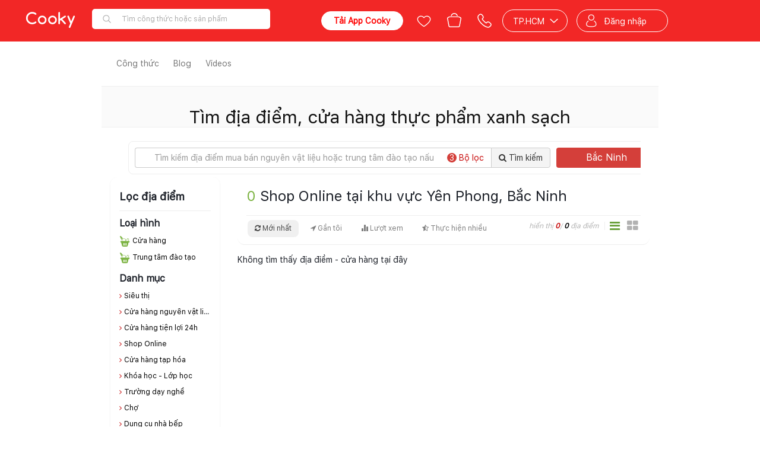

--- FILE ---
content_type: text/html; charset=utf-8
request_url: https://www.cooky.vn/dia-diem-cua-hang-shop-online-tai-yen-phong-bac-ninh
body_size: 135742
content:
<!DOCTYPE html>
<html lang="vi" prefix="og: http://ogp.me/ns# fb: http://ogp.me/ns/fb# ">
<head>
    <meta charset="utf-8" />

    <meta name="viewport" content="width=device-width, initial-scale=1.0" />

    <title>địa điêm tại Yên Phong - Bắc Ninh | Shop Online | Địa điểm cửa hàng dụng cụ nguyên vật liệu | Cooky.vn </title>

    
    <link rel="icon" href="/Content/img/favicon-96x96.png" />
    <link rel="apple-touch-icon" href="/Content/img/favicon-96x96.png" />
    <link rel="apple-touch-icon-precomposed" href="/Content/img/favicon-96x96.png" />
    <link rel="android-touch-icon" href="/Content/img/favicon-96x96.png" />
    <link rel="manifest" href="/manifest.json">

    
    <meta http-equiv="Content-type" content="text/html;charset=UTF-8" />
    <meta name="description" content="Với Cooky - Ứng dụng đi chợ online, bạn chỉ cần đặt, nhận hàng lại còn FREESHIP, nguyên liệu đã được sơ chế sẵn tiết kiệm thời gian hơn rất nhiều." />
    <meta name="keywords" content="công thức, món ăn, món ngon, làm bánh, cách làm bánh, công thức nấu ăn, món ngon mỗi ngày, cách làm món ngon, hướng dẫn nấu ăn" />
    <meta property="og:title" content="Cooky.vn - Công thức nấu các món ăn ngon mỗi ngày" />
<meta property="og:image" content="https://media.cooky.vn/imgs/cooky-location.jpg" />
<meta property="og:image:alt" content="Cooky.vn - Công thức nấu các món ăn ngon mỗi ngày" />
<meta property="og:description" content="Với Cooky - Ứng dụng đi chợ online, bạn chỉ cần đặt, nhận hàng lại còn FREESHIP, nguyên liệu đã được sơ chế sẵn tiết kiệm thời gian hơn rất nhiều." />
<meta property="og:type" content="website" />
<meta property="og:url" content="https://www.cooky.vn/dia-diem-cua-hang-shop-online-tai-yen-phong-bac-ninh" />
<meta property="og:site_name" content="Cooky.vn" />
<meta property="fb:app_id" content="279628188873202" />
<meta property="fb:pages" content="750031145059046" />
<meta property="article:author" content="https://www.facebook.com/cooky.vn" />
<link rel="canonical" href="https://www.cooky.vn/dia-diem" />

<link rel="alternate" media="only screen and (max-width: 640px)" href="https://m.cooky.vn" />



    <link rel="stylesheet" type="text/css" href="/dist/css/framework.min.css" />
    <link rel="stylesheet" type="text/css" href="/dist/css/core.min.css" />
    <link rel="stylesheet" type="text/css" href="/dist/css/cooky.min.css" />
    <link rel="stylesheet" type="text/css" href="/dist/css/shared.min.css" />
    
    <link href="/dist/css/shared.market.min.css" rel="stylesheet" />
    <link href="/dist/css/embed_old_layout.min.css" rel="stylesheet" />

    
    <link href="/bundles/location.css?v=XSy_GBse1_IF2LfCw3gXQvWvhY1NlQSUEKvbKHQrFhc1" rel="stylesheet"/>

    

    

    <link rel="stylesheet" type="text/css" href="/dist/css/mobile.min.css" />

    

    <script type="text/javascript" src="/Scripts/resources/resources.js"></script>
    <script type="text/javascript">
        var mediaurl = 'https://media.cooky.vn/';
        var languageId = 1;
        var apiHostUrl = "https://marketapi.cooky.vn";
        var locationApiUrl = "https://location-api.cooky.vn";
        var authApiUrl = "https://auth-api.cooky.vn";
        var appApiUrl = "https://app-api.cooky.vn";
        var RequestSignatureKey = "3e64c288c293c3b27c3cc3ae75c3b8c2b24619c3ab68001bc295c2b2c3b0c2a4";
    </script>

    <script>
        dataLayer = [];

        var map;
        var service;

        function initMap() {
            var temp = new google.maps.LatLng(10.7628362, 106.6764114);

            map = new google.maps.Map(
                document.getElementById('map'), { center: temp, zoom: 15 });
        }
    </script>

    <!-- Google Tag Manager -->
    <script>
        (function (w, d, s, l, i) {
            w[l] = w[l] || [];
            w[l].push({
                'gtm.start': new Date().getTime(),
                event: 'gtm.js'
            });
            var f = d.getElementsByTagName(s)[0];
            var j = d.createElement(s);
            var dl = l != 'dataLayer' ? '&l=' + l : '';
            j.async = true;
            j.src = 'https://www.googletagmanager.com/gtm.js?id=' + i + dl;
            f.parentNode.insertBefore(j, f);
        })(window, document, 'script', 'dataLayer', 'GTM-NF9KS7H');
    </script>
    <!-- End Google Tag Manager -->
    
</head>
<body>
    <!-- Google Tag Manager (noscript) -->
    <noscript>
        <iframe src="https://www.googletagmanager.com/ns.html?id=GTM-NF9KS7H"
                height="0" width="0" style="display:none;visibility:hidden"></iframe>
    </noscript>
    <!-- End Google Tag Manager (noscript) -->

    <script src="/bundles/core.js?v=DCLLpfFJqkv_7mT1kmGKGTcdLnviye6Q0pR58VqdRxQ1"></script>

    <script src="https://cdnjs.cloudflare.com/ajax/libs/crypto-js/3.1.9-1/crypto-js.js"></script>
    <script type="text/javascript" src="/dist/scripts/polyfill.js"></script>
    <script type="text/javascript" src="/dist/scripts/framework.min.js"></script>
    <script type="text/javascript" src="/dist/scripts/cooky.min.js"></script>
    <script type="text/javascript" src="/dist/scripts/shared.min.js"></script>
    <script src="/dist/scripts/helper.min.js"></script>
    

    <div class="top-leaderboard">



    </div>
    <div id="navigation-bar"></div>
    <div id="side-nav"></div>
    <div id="body" class="page-container hidden">
        <div class="page-wrapper">
            


<style type="text/css">
    .header-shortcut-menu {
        position: absolute;
        top: 30px;
        left: 0;
        display: none;
        flex-direction: row;
        justify-content: flex-start;
        align-items: flex-start;
        background-color: #fff;
        border-radius: 6px;
        border-top-left-radius: 0;
        box-shadow: 0 .5rem 1rem rgba(0,0,0,.15) !important;
        list-style: none;
        margin: 0;
        overflow: hidden;
        padding: 0;
        z-index: 2051;
    }

        .header-shortcut-menu:hover + .menu-recipe-link,
        .header-shortcut-menu:focus + .menu-recipe-link {
            background-color: #c70808;
            border-radius: 4px;
            border-bottom-left-radius: 0;
            color: #fff;
        }

        .header-shortcut-menu .col {
            display: inline-block;
            border-right: 1px solid #eee;
            min-width: 140px;
            padding: 4px 0 8px;
            width: 100%;
        }

            .header-shortcut-menu .col ul {
                display: block;
                font-size: 0;
                list-style: none;
                margin: 0;
                padding: 0;
                width: 100%;
            }

            .header-shortcut-menu .col li {
                display: block;
                font-size: 0;
                margin: 0;
                padding: 0;
                width: 100%;
            }

            .header-shortcut-menu .col a,
            .header-shortcut-menu .col .col-header {
                display: block;
                line-height: 28px;
                padding: 0 20px !important;
                text-decoration: none;
                white-space: nowrap;
                width: 100%;
            }

            .header-shortcut-menu .col a {
                background-color: white !important;
                color: #333 !important;
                font-size: 12px;
                font-weight: 300;
            }

                .header-shortcut-menu .col a:hover,
                .header-shortcut-menu .col a:focus {
                    background-color: transparent !important;
                    color: #d43f3a !important;
                    cursor: pointer;
                    text-decoration: none;
                }

            .header-shortcut-menu .col .col-header {
                color: #000;
                font-size: 13px;
                font-weight: 600;
            }

                .header-shortcut-menu .col .col-header:hover,
                .header-shortcut-menu .col .col-header:focus {
                    cursor: default;
                }

    .menu-recipe:hover > .header-shortcut-menu {
        display: flex !important;
    }

    .menu-recipe:hover > .menu-recipe-link {
        border-bottom-left-radius: 0 !important;
    }
</style>

<header class="clearfix header-cont newyear">
    <div class="root-nav">
        <div class="container">
            
            <ul class="list-inline">
                <li class=""><a href="/">Công thức nấu ăn</a></li>
                <li class="active"><a href="/dia-diem"><span class="fa fa-map-marker"></span> Địa điểm</a></li>
                <li class=""><a href="/san-pham"><span class="fa fa-shopping-basket"></span> Sản phẩm</a></li>
            </ul>
        </div>
    </div>
    <div class="navbar main-navbar clr-navbar">
        <div class="container">
            <div class="navbar-header">
                <button type="button" class="navbar-toggle collapsed" data-toggle="collapse" data-target="#bs-main-navbar-collapse-1">
                    <span class="sr-only">Toggle navigation</span>
                    <span class="icon-bar"></span>
                    <span class="icon-bar"></span>
                    <span class="icon-bar"></span>
                </button>
            </div>
            <div class="collapse navbar-collapse" id="bs-main-navbar-collapse-1" style="position: relative;">
                <ul class="nav navbar-nav">
                    <li class="menu-recipe ">
                        <ul class="header-shortcut-menu">
                            <li class="col">
                                <ul>
                                    <li class="col-header">Thực đơn</li>
                                    <li>
                                        <a target="_self" href="/cach-lam/mon-an-giam-can-p5?st=2&itm_source=seo_recipe_menu&itm_medium=desktop&itm_content=purpose&itm_campaign=GiamCan">Giảm cân</a>
                                    </li>
                                    <li>
                                        <a target="_self" href="/cach-lam/mon-chay-c3?st=2&itm_source=seo_recipe_menu&itm_medium=desktop&itm_content=course&itm_campaign=MonChay">Món chay</a>
                                    </li>
                                    <li>
                                        <a target="_self" href="/cach-lam/mon-an-an-vat-p7?st=2&itm_source=seo_recipe_menu&itm_medium=desktop&itm_content=purpose&itm_campaign=AnVat">Ăn vặt</a>
                                    </li>
                                    <li>
                                        <a target="_self" href="/cach-lam/banh-banh-ngot-c8?st=2&itm_source=seo_recipe_menu&itm_medium=desktop&itm_content=course&itm_campaign=BanhNgot">Bánh - bánh ngọt</a>
                                    </li>
                                    <li>
                                        <a target="_self" href="/cach-lam/mon-loai-banh-ngot-ngon-d114?st=2&itm_source=seo_recipe_menu&itm_medium=mobile&itm_content=dishtype&itm_campaign=BanhNgot">Bánh ngọt</a>
                                    </li>
                                    <li>
                                        <a target="_self" href="/cach-lam/mon-nhau-c10?st=2&itm_source=seo_recipe_menu&itm_medium=desktop&itm_content=course&itm_campaign=MonNhau">Món nhậu</a>
                                    </li>
                                    <li>
                                        <a target="_self" href="/cach-lam/mon-an-chua-benh-p10?st=2&itm_source=seo_recipe_menu&itm_medium=desktop&itm_content=purpose&itm_campaign=ChuaBenh">Chữa bệnh</a>
                                    </li>
                                    <li>
                                        <a target="_self" href="/cach-lam/mon-an-an-kieng-p4?st=2&itm_source=seo_recipe_menu&itm_medium=desktop&itm_content=purpose&itm_campaign=AnKieng">Ăn kiêng</a>
                                    </li>
                                    <li>
                                        <a target="_self" href="/cach-lam/mon-an-sang-c5?st=2&itm_source=seo_recipe_menu&itm_medium=desktop&itm_content=course&itm_campaign=MonAnSang">Món ăn sáng</a>
                                    </li>
                                    <li>
                                        <a target="_self" href="/cach-lam/mon-khai-vi-c1?st=2&itm_source=seo_recipe_menu&itm_medium=desktop&itm_content=course&itm_campaign=MonKhaiVi">Món khai vị</a>
                                    </li>
                                </ul>
                            </li>
                            <li class="col">
                                <ul>
                                    <li class="col-header">Nguyên liệu</li>
                                    <li>
                                        <a target="_self" href="/cach-lam/mon-an-tu-ga-ngon-i5?st=2&itm_source=seo_recipe_menu&itm_medium=desktop&itm_content=ingredienttype&itm_campaign=Ga">Gà</a>
                                    </li>
                                    <li>
                                        <a target="_self" href="/cach-lam/mon-an-tu-ca-ngon-i3?st=2&itm_source=seo_recipe_menu&itm_medium=desktop&itm_content=ingredienttype&itm_campaign=Ca">Cá</a>
                                    </li>
                                    <li>
                                        <a target="_self" href="/cach-lam/mon-an-tu-heo-ngon-i2?st=2&itm_source=seo_recipe_menu&itm_medium=desktop&itm_content=ingredienttype&itm_campaign=Heo">Heo</a>
                                    </li>
                                    <li>
                                        <a target="_self" href="/cach-lam/mon-an-tu-cua-ngon-i58?st=2&itm_source=seo_recipe_menu&itm_medium=desktop&itm_content=ingredienttype&itm_campaign=Cua">Cua</a>
                                    </li>
                                    <li>
                                        <a target="_self" href="/cach-lam/mon-an-tu-bo-ngon-i18?st=2&itm_source=seo_recipe_menu&itm_medium=desktop&itm_content=ingredienttype&itm_campaign=Bo">Bò</a>
                                    </li>
                                    <li>
                                        <a target="_self" href="/cach-lam/mon-an-tu-tom-ngon-i57?st=2&itm_source=seo_recipe_menu&itm_medium=desktop&itm_content=ingredienttype&itm_campaign=Tom">Tôm</a>
                                    </li>
                                </ul>
                            </li>
                            <li class="col">
                                <ul>
                                    <li class="col-header">Ẩm thực</li>
                                    <li>
                                        <a target="_self" href="/cach-lam/mon-an-viet-nam-cs1?st=2&itm_source=seo_recipe_menu&itm_medium=desktop&itm_content=cuisine&itm_campaign=VietNam">Việt Nam</a>
                                    </li>
                                    <li>
                                        <a target="_self" href="/cach-lam/mon-an-nga-cs18?st=2&itm_source=seo_recipe_menu&itm_medium=desktop&itm_content=cuisine&itm_campaign=Nga">Nga</a>
                                    </li>
                                    <li>
                                        <a target="_self" href="/cach-lam/mon-an-brazil-cs11?st=2&itm_source=seo_recipe_menu&itm_medium=desktop&itm_content=cuisine&itm_campaign=Brazil">Brazil</a>
                                    </li>
                                    <li>
                                        <a target="_self" href="/cach-lam/mon-an-trung-quoc-cs7?st=2&itm_source=seo_recipe_menu&itm_medium=desktop&itm_content=cuisine&itm_campaign=TrungQuoc">Trung Quốc</a>
                                    </li>
                                    <li>
                                        <a target="_self" href="/cach-lam/mon-an-singapore-cs9?st=2&itm_source=seo_recipe_menu&itm_medium=desktop&itm_content=cuisine&itm_campaign=Singapore">Singapore</a>
                                    </li>
                                    <li>
                                        <a target="_self" href="/cach-lam/mon-an-han-quoc-cs4?st=2&itm_source=seo_recipe_menu&itm_medium=desktop&itm_content=cuisine&itm_campaign=HanQuoc">Hàn Quốc</a>
                                    </li>
                                    <li>
                                        <a target="_self" href="/cach-lam/mon-an-thai-lan-cs2?st=2&itm_source=seo_recipe_menu&itm_medium=desktop&itm_content=cuisine&itm_campaign=ThaiLan">Thái Lan</a>
                                    </li>
                                    <li>
                                        <a target="_self" href="/cach-lam/mon-an-malaysia-cs19?st=2&itm_source=seo_recipe_menu&itm_medium=desktop&itm_content=cuisine&itm_campaign=Malaysia">Malaysia</a>
                                    </li>
                                    <li>
                                        <a target="_self" href="/cach-lam/mon-an-phap-cs10?st=2&itm_source=seo_recipe_menu&itm_medium=desktop&itm_content=cuisine&itm_campaign=Phap">Pháp</a>
                                    </li>
                                    <li>
                                        <a target="_self" href="/cach-lam/mon-an-an-do-cs8?st=2&itm_source=seo_recipe_menu&itm_medium=desktop&itm_content=cuisine&itm_campaign=AnDo">Ấn độ</a>
                                    </li>
                                    <li>
                                        <a target="_self" href="/cach-lam/mon-an-mexico-cs14?st=2&itm_source=seo_recipe_menu&itm_medium=desktop&itm_content=cuisine&itm_campaign=Mexico">Mexico</a>
                                    </li>
                                    <li>
                                        <a target="_self" href="/cach-lam/mon-an-indonesia-cs17?st=2&itm_source=seo_recipe_menu&itm_medium=desktop&itm_content=cuisine&itm_campaign=Indonesia">Indonesia</a>
                                    </li>
                                </ul>
                            </li>
                            <li class="col" style="border-right: none;">
                                <ul>
                                    <li class="col-header">Mùa dịp lễ</li>
                                    <li>
                                        <a target="_self" href="/cach-lam/mon-an-ngay-tet-trung-thu-o11?st=2&itm_source=seo_recipe_menu&itm_medium=desktop&itm_content=occasion&itm_campaign=TrungThu">Trung thu</a>
                                    </li>
                                    <li>
                                        <a target="_self" href="/cach-lam/mon-an-ngay-halloween-o12?st=2&itm_source=seo_recipe_menu&itm_medium=desktop&itm_content=occasion&itm_campaign=Halloween">Halloween</a>
                                    </li>
                                    <li>
                                        <a target="_self" href="/cach-lam/mon-an-ngay-le-tinh-nhan-o4?st=2&itm_source=seo_recipe_menu&itm_medium=desktop&itm_content=occasion&itm_campaign=LeTinhNhan">Lễ tình nhân</a>
                                    </li>
                                    <li>
                                        <a target="_self" href="/cach-lam/mon-an-ngay-sinh-nhat-o3?st=2&itm_source=seo_recipe_menu&itm_medium=desktop&itm_content=occasion&itm_campaign=SinhNhat">Sinh nhật</a>
                                    </li>
                                    <li>
                                        <a target="_self" href="/cach-lam/mon-an-ngay-giang-sinh-o1?st=2&itm_source=seo_recipe_menu&itm_medium=desktop&itm_content=occasion&itm_campaign=GiangSinh">Giáng sinh</a>
                                    </li>
                                    <li>
                                        <a target="_self" href="/cach-lam/mon-an-ngay-tet-o2?st=2&itm_source=seo_recipe_menu&itm_medium=desktop&itm_content=occasion&itm_campaign=Tet">Tết</a>
                                    </li>
                                    <li>
                                        <a target="_self" href="/cach-lam/mon-an-ngay-ngay-cua-me-o5?st=2&itm_source=seo_recipe_menu&itm_medium=desktop&itm_content=occasion&itm_campaign=NgayCuaMe">Ngày của mẹ</a>
                                    </li>
                                    <li>
                                        <a target="_self" href="/cach-lam/mon-an-ngay-com-gia-dinh-o7?st=2&itm_source=seo_recipe_menu&itm_medium=desktop&itm_content=occasion&itm_campaign=ComGiaDinh">Cơm gia đình</a>
                                    </li>
                                    <li>
                                        <a target="_self" href="/cach-lam/mon-an-ngay-le-hoi-le-cuoi-o8?st=2&itm_source=seo_recipe_menu&itm_medium=desktop&itm_content=occasion&itm_campaign=LeCuoiHoi">Lễ cưới hỏi</a>
                                    </li>
                                    <li>
                                        <a target="_self" href="/cach-lam/mon-an-ngay-ngay-an-chay-o9?st=2&itm_source=seo_recipe_menu&itm_medium=desktop&itm_content=occasion&itm_campaign=NgayAnChay">Ngày ăn chay</a>
                                    </li>
                                    <li>
                                        <a target="_self" href="/cach-lam/mon-an-ngay-ngay-thuong-o10?st=2&itm_source=seo_recipe_menu&itm_medium=desktop&itm_content=occasion&itm_campaign=NgayThuong">Ngày thường</a>
                                    </li>
                                </ul>
                            </li>
                        </ul>

                        <a target="_self" class="menu-recipe-link" href="/cach-lam">Công thức</a>
                    </li>
                    
                    <li class="">
                        <a href="/blog">Blog</a>
                    </li>
                    
                    <li class="">
                        <a href="/video">Videos</a>
                    </li>
                    
                    
                    
                </ul>
                <div class="right-banner-desktop" style="float:right;height: 32px;">

                </div>
            </div>
        </div>
    </div>
</header>
            
            

            



<style>
    .count-red-circle { background: #d43f3a; padding: 0 4px; color: #fff; border-radius: 25px; }
    .no-outline:focus { box-sizing: border-box; outline: none; -webkit-tap-highlight-color: transparent; outline-color: transparent; }
</style>


<div class="page loc-page" ng-app="locationApp" ng-controller="LocationController as locationCtrl">
    <div class="header header-cover">
        <div class="container center">
            <h1>Tìm địa điểm, cửa hàng thực phẩm xanh sạch</h1>
            <div class="search-box location-search-box">
                <i class="ico ico-16 ico-block ico-loc-point"></i>
                <form action="/dia-diem-cua-hang-shop-online-tai-yen-phong-bac-ninh" class="search ng-pristine ng-valid" method="get" novalidate="novalidate" style="width:700px">
                    <div class="input-group">
                        <input name="q" id="q" style="border-right: 0;box-shadow: none;outline: none;" value="" class="form-control no-outline" type="text" placeholder="Tìm kiếm địa điểm mua bán nguyên vật liệu hoặc trung tâm đào tạo nấu ăn">
                        <span class="input-group-btn" style="box-shadow:none; outline:none;">
                            <button type="button" class="btn btn-default" style="border-left:0; outline:none; background:#fff;" ng-class="{'text-highlight': totalCountFilters > 0}" data-toggle="collapse" data-target="#filter-panel"><span class="fa fa-filter" ng-hide="totalCountFilters>0"></span><span ng-show="totalCountFilters>0" class="count-red-circle" ng-cloak ng-bind="totalCountFilters"></span> Bộ lọc</button>
                            <button class="btn btn-default" id="btn-submit-search-for-location" type="submit"><span class="fa fa-search"></span> Tìm kiếm</button>
                        </span>
                    </div>
                </form>
                <div class="location-selector">
                    
                    <div class="dropdown" style="position:relative; ">
                        <a class="btn btn-change-loc dropdown-toggle" id="dropdownLocation" aria-haspopup="true" aria-expanded="true" href="javascript:void(0)"><span class="fa fa-caret-down" style="position: absolute; right: 15px; top: 10px;"></span> Bắc Ninh</a>
                        <ul class="dropdown-menu slb" aria-labelledby="dropdownLocation">
                            <li class="current"><a href="/dia-diem-tai-bac-ninh">Bắc Ninh</a></li>
                                <li><a href="/dia-diem-tai-yen-bai">Y&#234;n B&#225;i</a></li>
                                <li><a href="/dia-diem-tai-vinh-phuc">Vĩnh Ph&#250;c</a></li>
                                <li><a href="/dia-diem-tai-vinh-long">Vĩnh Long</a></li>
                                <li><a href="/dia-diem-tai-tuyen-quang">Tuy&#234;n Quang</a></li>
                                <li><a href="/dia-diem-tai-tra-vinh">Tr&#224; Vinh</a></li>
                                <li><a href="/dia-diem-tai-tien-giang">Tiền Giang</a></li>
                                <li><a href="/dia-diem-tai-hue">Huế</a></li>
                                <li><a href="/dia-diem-tai-thanh-hoa">Thanh H&#243;a</a></li>
                                <li><a href="/dia-diem-tai-thai-nguyen">Th&#225;i Nguy&#234;n</a></li>
                                <li><a href="/dia-diem-tai-thai-binh">Th&#225;i B&#236;nh</a></li>
                                <li><a href="/dia-diem-tai-tay-ninh">T&#226;y Ninh</a></li>
                                <li><a href="/dia-diem-tai-son-la">Sơn La</a></li>
                                <li><a href="/dia-diem-tai-soc-trang">S&#243;c Trăng</a></li>
                                <li><a href="/dia-diem-tai-quang-tri">Quảng Trị</a></li>
                                <li><a href="/dia-diem-tai-quang-ninh">Quảng Ninh</a></li>
                                <li><a href="/dia-diem-tai-quang-ngai">Quảng Ng&#227;i</a></li>
                                <li><a href="/dia-diem-tai-quang-nam">Quảng Nam</a></li>
                                <li><a href="/dia-diem-tai-quang-binh">Quảng B&#236;nh</a></li>
                                <li><a href="/dia-diem-tai-phu-yen">Ph&#250; Y&#234;n</a></li>
                                <li><a href="/dia-diem-tai-phu-tho">Ph&#250; Thọ</a></li>
                                <li><a href="/dia-diem-tai-ninh-thuan">Ninh Thuận</a></li>
                                <li><a href="/dia-diem-tai-ninh-binh">Ninh B&#236;nh</a></li>
                                <li><a href="/dia-diem-tai-nghe-an">Nghệ An</a></li>
                                <li><a href="/dia-diem-tai-nam-dinh">Nam Định</a></li>
                                <li><a href="/dia-diem-tai-long-an">Long An</a></li>
                                <li><a href="/dia-diem-tai-lam-dong">L&#226;m Đồng</a></li>
                                <li><a href="/dia-diem-tai-lao-cai">L&#224;o Cai</a></li>
                                <li><a href="/dia-diem-tai-lang-son">Lạng Sơn</a></li>
                                <li><a href="/dia-diem-tai-kon-tum">Kon Tum</a></li>
                                <li><a href="/dia-diem-tai-kien-giang">Ki&#234;n Giang</a></li>
                                <li><a href="/dia-diem-tai-khanh-hoa">Kh&#225;nh Ho&#224;</a></li>
                                <li><a href="/dia-diem-tai-hung-yen">Hưng Y&#234;n</a></li>
                                <li><a href="/dia-diem-tai-hoa-binh">H&#242;a B&#236;nh</a></li>
                                <li><a href="/dia-diem-tai-hau-giang">Hậu Giang</a></li>
                                <li><a href="/dia-diem-tai-hai-duong">Hải Dương</a></li>
                                <li><a href="/dia-diem-tai-ha-tinh">H&#224; Tĩnh</a></li>
                                <li><a href="/dia-diem-tai-ha-nam">H&#224; Nam</a></li>
                                <li><a href="/dia-diem-tai-ha-giang">H&#224; Giang</a></li>
                                <li><a href="/dia-diem-tai-gia-lai">Gia Lai</a></li>
                                <li><a href="/dia-diem-tai-dong-thap">Đồng Th&#225;p</a></li>
                                <li><a href="/dia-diem-tai-dien-bien">Điện Bi&#234;n</a></li>
                                <li><a href="/dia-diem-tai-dak-nong">Đắk N&#244;ng</a></li>
                                <li><a href="/dia-diem-tai-dak-lak">Đắk Lắk</a></li>
                                <li><a href="/dia-diem-tai-cao-bang">Cao Bằng</a></li>
                                <li><a href="/dia-diem-tai-ca-mau">C&#224; Mau</a></li>
                                <li><a href="/dia-diem-tai-binh-thuan">B&#236;nh Thuận</a></li>
                                <li><a href="/dia-diem-tai-binh-phuoc">B&#236;nh Phước</a></li>
                                <li><a href="/dia-diem-tai-binh-dinh">B&#236;nh Định</a></li>
                                <li><a href="/dia-diem-tai-binh-duong">B&#236;nh Dương</a></li>
                                <li><a href="/dia-diem-tai-ben-tre">Bến Tre</a></li>
                                <li><a href="/dia-diem-tai-bac-giang">Bắc Giang</a></li>
                                <li><a href="/dia-diem-tai-bac-can">Bắc Cạn</a></li>
                                <li><a href="/dia-diem-tai-bac-lieu">Bạc Li&#234;u</a></li>
                                <li><a href="/dia-diem-tai-an-giang">An Giang</a></li>
                                <li><a href="/dia-diem-tai-vung-tau">Vũng T&#224;u</a></li>
                                <li><a href="/dia-diem-tai-dong-nai">Đồng Nai</a></li>
                                <li><a href="/dia-diem-tai-can-tho">Cần Thơ</a></li>
                                <li><a href="/dia-diem-tai-hai-phong">Hải Ph&#242;ng</a></li>
                                <li><a href="/dia-diem-tai-da-nang">Đ&#224; Nẵng</a></li>
                                <li><a href="/dia-diem-tai-ha-noi">H&#224; Nội</a></li>
                                <li><a href="/dia-diem-tai-ho-chi-minh">TP. HCM</a></li>
                        </ul>
                    </div>
                </div>
            </div>
        </div>
    </div>
    <div class="wide-box">
        <div class="container">
            <style>
    .panel-heading { background: #fff; padding: 10px; }
    .panel-title .item { padding:10px;font-size:14px;  }
    .count-red-circle { background: #d43f3a; padding: 0 4px; color: #fff; border-radius: 25px; }
</style>
<div>
    <div id="filter-panel" class="panel-group collapse" ng-controller="filterLocationController as filterCtrl" ng-init="init()">
        <div class="panel panel-default">
            <div class="panel-body">
                <ul class="nav nav-tabs">
                    <li class="active"><a data-toggle="tab" href="#types"><span class="fa fa-align-right"></span> Loại hình <span class="count-red-circle" ng-show="model.currentTypes.length>0" ng-bind="model.currentTypes.length"></span></a></li>
                    <li><a data-toggle="tab" href="#caterories"><span class="fa fa-folder-o"></span> Danh mục <span class="count-red-circle" ng-show="model.currentGroups.length>0" ng-bind="model.currentGroups.length"></span></a></li>
                    <li><a data-toggle="tab" href="#locations"><span class="fa fa-location-arrow"></span> Khu vực <span class="count-red-circle" ng-show="model.currentDistricts.length>0" ng-bind="model.currentDistricts.length"></span></a></li>
                </ul>
                <div class="tab-content" style="padding:10px 0;">
                    <div id="types" class="tab-pane fade in active">
                        <div>
                            <ul class="list-unstyled row">
                                <li ng-repeat="item in model.types" ng-click="selecteType(item)" class="col-sm-3">
                                    <a href="javascript:void(0);">
                                        <span class="fa" ng-class="{'fa-check-square-o text-highlight': item.selected , 'fa-square-o': !item.selected }"></span> {{item.text}}
                                    </a>
                                </li>
                            </ul>
                        </div>
                    </div>
                    <div id="caterories" class="tab-pane fade">
                        <div>
                            <ul class="list-unstyled row">
                                <li ng-repeat="item in model.groups" ng-click="selecteGroup(item)" class="col-sm-3">
                                    <a  href="javascript:void(0);">
                                        <span class="fa" ng-class="{'fa-check-square-o text-highlight': item.selected , 'fa-square-o': !item.selected }"></span> {{item.text}}
                                    </a>
                                </li>
                            </ul>
                        </div>
                    </div>
                    <div id="locations" class="tab-pane fade">
                        <div>
                            <ul class="list-unstyled row">
                                <li ng-repeat="item in model.districts" ng-click="selecteDistrict(item)" class="col-sm-3">
                                    <a href="javascript:void(0);">
                                        <span class="fa" ng-class="{'fa-check-square-o text-highlight': item.selected , 'fa-square-o': !item.selected }"></span> {{item.text}}
                                    </a>
                                </li>
                            </ul>
                        </div>
                    </div>
                </div>
            </div>
            <div class="panel-foot" style="padding:10px; text-align:right;">
                <span class="text-small text-gray" style="margin-right: 10px">Chọn điều kiện lọc và bấm tìm kiếm để áp dụng</span>
                <button class="btn btn-default" ng-click="emptyFilter()">Xóa bộ lọc</button>
                <button class="btn btn-primary" ng-click="filterSubmit()">Tìm kiếm</button>
            </div>
        </div>
    </div>
</div>
            <div class="loc-filter filter-opts">
    
    <div class="filter-headline">
        <h2 style="margin-bottom:6px;margin-top:0;">Lọc địa điểm</h2>
    </div>
    
    <div class="filter-opt">
        <div class="opt-headline">
            Loại hình
        </div>
        <ul class="opt-list">
                    <li class="opt text-ellipsis">
                        <a href="/dia-diem-cua-hang-tai-yen-phong-bac-ninh" title="Cửa h&#224;ng"><i class="ico ico-18 ico-shop ico-block"></i> Cửa h&#224;ng </a>
                        
                    </li>
                    <li class="opt text-ellipsis">
                        <a href="/dia-diem-trung-tam-dao-tao-tai-yen-phong-bac-ninh" title="Trung t&#226;m đ&#224;o tạo"><i class="ico ico-18  ico-shop ico-block"></i> Trung t&#226;m đ&#224;o tạo </a>
                        
                    </li>

        </ul>
    </div>
    <div class="filter-opt">
        <div class="opt-headline">
            Danh mục
        </div>

        <ul class="opt-list">
                    <li class="opt text-ellipsis">
                        <a href="/dia-diem-cua-hang-sieu-thi-tai-yen-phong-bac-ninh" title="Si&#234;u thị"><span style="padding-top: 2px" class="pull-left fa fa-angle-right text-highlight"></span> Si&#234;u thị</a>
                        
                    </li>
                    <li class="opt text-ellipsis">
                        <a href="/dia-diem-cua-hang-nguyen-vat-lieu-tai-yen-phong-bac-ninh" title="Cửa h&#224;ng nguy&#234;n vật liệu"><span style="padding-top: 2px" class="pull-left fa fa-angle-right text-highlight"></span> Cửa h&#224;ng nguy&#234;n vật liệu</a>
                        
                    </li>
                    <li class="opt text-ellipsis">
                        <a href="/dia-diem-cua-hang-tien-loi-24h-tai-yen-phong-bac-ninh" title="Cửa h&#224;ng tiện lợi 24h"><span style="padding-top: 2px" class="pull-left fa fa-angle-right text-highlight"></span> Cửa h&#224;ng tiện lợi 24h</a>
                        
                    </li>
                    <li class="opt text-ellipsis">
                        <a href="/dia-diem-cua-hang-shop-online-tai-yen-phong-bac-ninh" title="Shop Online"><span style="padding-top: 2px" class="pull-left fa fa-angle-right text-highlight"></span> Shop Online</a>
                        
                    </li>
                    <li class="opt text-ellipsis">
                        <a href="/dia-diem-cua-hang-tap-hoa-tai-yen-phong-bac-ninh" title="Cửa h&#224;ng tạp h&#243;a"><span style="padding-top: 2px" class="pull-left fa fa-angle-right text-highlight"></span> Cửa h&#224;ng tạp h&#243;a</a>
                        
                    </li>
                    <li class="opt text-ellipsis">
                        <a href="/dia-diem-trung-tam-dao-tao-khoa-hoc-lop-hoc-tai-yen-phong-bac-ninh" title="Kh&#243;a học - Lớp học"><span style="padding-top: 2px" class="pull-left fa fa-angle-right text-highlight"></span> Kh&#243;a học - Lớp học</a>
                        
                    </li>
                    <li class="opt text-ellipsis">
                        <a href="/dia-diem-trung-tam-dao-tao-truong-day-nghe-tai-yen-phong-bac-ninh" title="Trường dạy nghề"><span style="padding-top: 2px" class="pull-left fa fa-angle-right text-highlight"></span> Trường dạy nghề</a>
                        
                    </li>
                    <li class="opt text-ellipsis">
                        <a href="/dia-diem-cua-hang-cho-tai-yen-phong-bac-ninh" title="Chợ"><span style="padding-top: 2px" class="pull-left fa fa-angle-right text-highlight"></span> Chợ</a>
                        
                    </li>
                    <li class="opt text-ellipsis">
                        <a href="/dia-diem-cua-hang-dung-cu-nha-bep-tai-yen-phong-bac-ninh" title="Dụng cụ nh&#224; bếp"><span style="padding-top: 2px" class="pull-left fa fa-angle-right text-highlight"></span> Dụng cụ nh&#224; bếp</a>
                        
                    </li>
                    <li class="opt text-ellipsis">
                        <a href="/dia-diem-trung-tam-dao-tao-nha-van-hoa-tai-yen-phong-bac-ninh" title="Nh&#224; văn h&#243;a"><span style="padding-top: 2px" class="pull-left fa fa-angle-right text-highlight"></span> Nh&#224; văn h&#243;a</a>
                        
                    </li>
        </ul>
    </div>
    <div class="filter-opt">
        <a href="/dia-diem/tao-dia-diem" title="Tạo mới địa điểm" target="_blank">
            <div class="btn btn-danger" style="width:100%;line-height: 40px;font-size: 18px;font-weight: bold;"><span class="fa fa-plus-circle"></span> Tạo địa điểm</div>
        </a>
    </div>
</div>

<div class="loc-filter province-filer filter-opts clearfix">
    <div class="filter-headline">
        <div class="dropdown">
            <button class="btn btn-change-loc dropdown-toggle" type="button" id="dropdownLocation" aria-haspopup="true" aria-expanded="true">
                Bắc Ninh
                <span class="caret"></span>
            </button>
            <ul class="dropdown-menu slb" aria-labelledby="dropdownLocation">
                <li class="current"><a href="/dia-diem-tai-bac-ninh" title="Bắc Ninh">Bắc Ninh</a></li>
                    <li><a href="/dia-diem-tai-yen-bai" title="Y&#234;n B&#225;i">Y&#234;n B&#225;i</a></li>
                    <li><a href="/dia-diem-tai-vinh-phuc" title="Vĩnh Ph&#250;c">Vĩnh Ph&#250;c</a></li>
                    <li><a href="/dia-diem-tai-vinh-long" title="Vĩnh Long">Vĩnh Long</a></li>
                    <li><a href="/dia-diem-tai-tuyen-quang" title="Tuy&#234;n Quang">Tuy&#234;n Quang</a></li>
                    <li><a href="/dia-diem-tai-tra-vinh" title="Tr&#224; Vinh">Tr&#224; Vinh</a></li>
                    <li><a href="/dia-diem-tai-tien-giang" title="Tiền Giang">Tiền Giang</a></li>
                    <li><a href="/dia-diem-tai-hue" title="Huế">Huế</a></li>
                    <li><a href="/dia-diem-tai-thanh-hoa" title="Thanh H&#243;a">Thanh H&#243;a</a></li>
                    <li><a href="/dia-diem-tai-thai-nguyen" title="Th&#225;i Nguy&#234;n">Th&#225;i Nguy&#234;n</a></li>
                    <li><a href="/dia-diem-tai-thai-binh" title="Th&#225;i B&#236;nh">Th&#225;i B&#236;nh</a></li>
                    <li><a href="/dia-diem-tai-tay-ninh" title="T&#226;y Ninh">T&#226;y Ninh</a></li>
                    <li><a href="/dia-diem-tai-son-la" title="Sơn La">Sơn La</a></li>
                    <li><a href="/dia-diem-tai-soc-trang" title="S&#243;c Trăng">S&#243;c Trăng</a></li>
                    <li><a href="/dia-diem-tai-quang-tri" title="Quảng Trị">Quảng Trị</a></li>
                    <li><a href="/dia-diem-tai-quang-ninh" title="Quảng Ninh">Quảng Ninh</a></li>
                    <li><a href="/dia-diem-tai-quang-ngai" title="Quảng Ng&#227;i">Quảng Ng&#227;i</a></li>
                    <li><a href="/dia-diem-tai-quang-nam" title="Quảng Nam">Quảng Nam</a></li>
                    <li><a href="/dia-diem-tai-quang-binh" title="Quảng B&#236;nh">Quảng B&#236;nh</a></li>
                    <li><a href="/dia-diem-tai-phu-yen" title="Ph&#250; Y&#234;n">Ph&#250; Y&#234;n</a></li>
                    <li><a href="/dia-diem-tai-phu-tho" title="Ph&#250; Thọ">Ph&#250; Thọ</a></li>
                    <li><a href="/dia-diem-tai-ninh-thuan" title="Ninh Thuận">Ninh Thuận</a></li>
                    <li><a href="/dia-diem-tai-ninh-binh" title="Ninh B&#236;nh">Ninh B&#236;nh</a></li>
                    <li><a href="/dia-diem-tai-nghe-an" title="Nghệ An">Nghệ An</a></li>
                    <li><a href="/dia-diem-tai-nam-dinh" title="Nam Định">Nam Định</a></li>
                    <li><a href="/dia-diem-tai-long-an" title="Long An">Long An</a></li>
                    <li><a href="/dia-diem-tai-lam-dong" title="L&#226;m Đồng">L&#226;m Đồng</a></li>
                    <li><a href="/dia-diem-tai-lao-cai" title="L&#224;o Cai">L&#224;o Cai</a></li>
                    <li><a href="/dia-diem-tai-lang-son" title="Lạng Sơn">Lạng Sơn</a></li>
                    <li><a href="/dia-diem-tai-kon-tum" title="Kon Tum">Kon Tum</a></li>
                    <li><a href="/dia-diem-tai-kien-giang" title="Ki&#234;n Giang">Ki&#234;n Giang</a></li>
                    <li><a href="/dia-diem-tai-khanh-hoa" title="Kh&#225;nh Ho&#224;">Kh&#225;nh Ho&#224;</a></li>
                    <li><a href="/dia-diem-tai-hung-yen" title="Hưng Y&#234;n">Hưng Y&#234;n</a></li>
                    <li><a href="/dia-diem-tai-hoa-binh" title="H&#242;a B&#236;nh">H&#242;a B&#236;nh</a></li>
                    <li><a href="/dia-diem-tai-hau-giang" title="Hậu Giang">Hậu Giang</a></li>
                    <li><a href="/dia-diem-tai-hai-duong" title="Hải Dương">Hải Dương</a></li>
                    <li><a href="/dia-diem-tai-ha-tinh" title="H&#224; Tĩnh">H&#224; Tĩnh</a></li>
                    <li><a href="/dia-diem-tai-ha-nam" title="H&#224; Nam">H&#224; Nam</a></li>
                    <li><a href="/dia-diem-tai-ha-giang" title="H&#224; Giang">H&#224; Giang</a></li>
                    <li><a href="/dia-diem-tai-gia-lai" title="Gia Lai">Gia Lai</a></li>
                    <li><a href="/dia-diem-tai-dong-thap" title="Đồng Th&#225;p">Đồng Th&#225;p</a></li>
                    <li><a href="/dia-diem-tai-dien-bien" title="Điện Bi&#234;n">Điện Bi&#234;n</a></li>
                    <li><a href="/dia-diem-tai-dak-nong" title="Đắk N&#244;ng">Đắk N&#244;ng</a></li>
                    <li><a href="/dia-diem-tai-dak-lak" title="Đắk Lắk">Đắk Lắk</a></li>
                    <li><a href="/dia-diem-tai-cao-bang" title="Cao Bằng">Cao Bằng</a></li>
                    <li><a href="/dia-diem-tai-ca-mau" title="C&#224; Mau">C&#224; Mau</a></li>
                    <li><a href="/dia-diem-tai-binh-thuan" title="B&#236;nh Thuận">B&#236;nh Thuận</a></li>
                    <li><a href="/dia-diem-tai-binh-phuoc" title="B&#236;nh Phước">B&#236;nh Phước</a></li>
                    <li><a href="/dia-diem-tai-binh-dinh" title="B&#236;nh Định">B&#236;nh Định</a></li>
                    <li><a href="/dia-diem-tai-binh-duong" title="B&#236;nh Dương">B&#236;nh Dương</a></li>
                    <li><a href="/dia-diem-tai-ben-tre" title="Bến Tre">Bến Tre</a></li>
                    <li><a href="/dia-diem-tai-bac-giang" title="Bắc Giang">Bắc Giang</a></li>
                    <li><a href="/dia-diem-tai-bac-can" title="Bắc Cạn">Bắc Cạn</a></li>
                    <li><a href="/dia-diem-tai-bac-lieu" title="Bạc Li&#234;u">Bạc Li&#234;u</a></li>
                    <li><a href="/dia-diem-tai-an-giang" title="An Giang">An Giang</a></li>
                    <li><a href="/dia-diem-tai-vung-tau" title="Vũng T&#224;u">Vũng T&#224;u</a></li>
                    <li><a href="/dia-diem-tai-dong-nai" title="Đồng Nai">Đồng Nai</a></li>
                    <li><a href="/dia-diem-tai-can-tho" title="Cần Thơ">Cần Thơ</a></li>
                    <li><a href="/dia-diem-tai-hai-phong" title="Hải Ph&#242;ng">Hải Ph&#242;ng</a></li>
                    <li><a href="/dia-diem-tai-da-nang" title="Đ&#224; Nẵng">Đ&#224; Nẵng</a></li>
                    <li><a href="/dia-diem-tai-ha-noi" title="H&#224; Nội">H&#224; Nội</a></li>
                    <li><a href="/dia-diem-tai-ho-chi-minh" title="TP. HCM">TP. HCM</a></li>
            </ul>
        </div>
    </div>
    <div class="filter-opt">
        <div class="opt-headline">
            Quận/Huyện
        </div>
        <ul class="opt-list">
                <li class="opt text-ellipsis">
                    <a href="/dia-diem-tai-tp-bac-ninh-bac-ninh" title="Tp. Bắc Ninh"><span style="padding-top: 2px" class="pull-left fa fa-angle-right text-highlight"></span> Tp. Bắc Ninh</a>
                    
                </li>
                <li class="opt text-ellipsis">
                    <a href="/dia-diem-tai-thi-xa-tu-son-bac-ninh" title="Thị x&#227; Từ Sơn"><span style="padding-top: 2px" class="pull-left fa fa-angle-right text-highlight"></span> Thị x&#227; Từ Sơn</a>
                    
                </li>
                <li class="opt text-ellipsis">
                    <a href="/dia-diem-tai-gia-binh-bac-ninh" title="Gia B&#236;nh"><span style="padding-top: 2px" class="pull-left fa fa-angle-right text-highlight"></span> Gia B&#236;nh</a>
                    
                </li>
                <li class="opt text-ellipsis">
                    <a href="/dia-diem-tai-luong-tai-bac-ninh" title="Lương T&#224;i"><span style="padding-top: 2px" class="pull-left fa fa-angle-right text-highlight"></span> Lương T&#224;i</a>
                    
                </li>
                <li class="opt text-ellipsis">
                    <a href="/dia-diem-tai-que-vo-bac-ninh" title="Quế V&#245;"><span style="padding-top: 2px" class="pull-left fa fa-angle-right text-highlight"></span> Quế V&#245;</a>
                    
                </li>
                <li class="opt text-ellipsis">
                    <a href="/dia-diem-tai-thuan-thanh-bac-ninh" title="Thuận Th&#224;nh"><span style="padding-top: 2px" class="pull-left fa fa-angle-right text-highlight"></span> Thuận Th&#224;nh</a>
                    
                </li>
                <li class="opt text-ellipsis">
                    <a href="/dia-diem-tai-tien-du-bac-ninh" title="Ti&#234;n Du"><span style="padding-top: 2px" class="pull-left fa fa-angle-right text-highlight"></span> Ti&#234;n Du</a>
                    
                </li>
                <li class="opt text-ellipsis">
                    <a href="/dia-diem-tai-yen-phong-bac-ninh" title="Y&#234;n Phong"><span style="padding-top: 2px" class="pull-left fa fa-angle-right text-highlight"></span> Y&#234;n Phong</a>
                    
                </li>

        </ul>
    </div>
</div>


            




    <div class="loc-wrapper">
        <div class="loc-bar">
            <div class="result-bar">
                <h2 style="margin-top:0;"><span class="result-count">0</span> Shop Online tại khu vực Y&#234;n Phong, Bắc Ninh</h2>
            </div>
            <div class="filter-result-bar">
                <div class="sorttype" style="float:left; margin-right:15px">
                    <a href="/dia-diem-cua-hang-shop-online-tai-yen-phong-bac-ninh?st=1" class="active"><i class="fa fa fa-refresh"></i> Mới nhất</a>
                    <a href="/dia-diem-cua-hang-shop-online-tai-yen-phong-bac-ninh?st=4" class=""><i class="fa fa-location-arrow"></i> Gần tôi</a>
                    <a href="/dia-diem-cua-hang-shop-online-tai-yen-phong-bac-ninh?st=3" class=""><i class="glyphicon glyphicon-stats"></i> Lượt xem</a>
                    <a href="/dia-diem-cua-hang-shop-online-tai-yen-phong-bac-ninh?st=2" class=""><i class="fa fa-star-half-o"></i> Thực hiện nhiều</a>
                </div>
                <div class="toolbar pull-right">
                    <span class="result-stats">hiển thị <span class="text-highlight text-bold">0</span>/<span class="stats-count"> 0</span> địa điểm</span>
                    <a class="active btn-viewmode" href="/dia-diem-cua-hang-shop-online-tai-yen-phong-bac-ninh?v=lst"><i class="fa fa-bars"></i></a>
                    <a class=" btn-viewmode" href="/dia-diem-cua-hang-shop-online-tai-yen-phong-bac-ninh?v=thumb"><i class="fa fa-th-large"></i></a>
                </div>
            </div>
        </div>
    <div>Không tìm thấy địa điềm - cửa hàng tại đây</div>


    
    </div>

        </div>
    </div>
</div>





    <script type="application/ld+json">
        {
        "@context" : "http://schema.org",
        "@type" : "Organization",
        "name" : "Cooky",
        "url" : "https://www.cooky.vn",
        "sameAs" : [
        "https://plus.google.com/+CookyvnOfficial",
        "https://www.facebook.com/cooky.vn",
        "http://bit.ly/cookytv",
        "http://www.pinterest.com/cookyvietnam"
        ]
        }
    </script>


            <div id="dialog-form"></div>

            
<link rel="stylesheet" href="/dist/css/account.signup.min.css" />

<div id="login-popup-form">
    <div id="login-popup" class="login-popup login-verticle-box"
         style="margin: 0;max-width: 420px;padding: 0px;overflow: auto;width: 100%;display:none;">
        <div class="login-form-container"
             style="width: 100%; padding: 40px; height: 100%;">
            <div class="callback-msg"
                 style="display:none"
                 data-bind="visible: mergeMessage().length>0">
                <span data-bind="text: mergeMessage"></span>
            </div>
            <div class="form-group login-row text-center center"
                 style="padding: 0px 0 8px 0;font-size: 18px;">
                <span class="tab-header"
                      data-bind="click: function(){ toggleSignUp(false); },  css: { 'active': !isSignUp() }">
                    Đăng nhập
                </span>
                <span class="tab-header"
                      data-bind="click: function(){ toggleSignUp(true); },  css: { 'active': isSignUp() }">
                    Đăng ký
                </span>
            </div>
            <div class="register-form"
                 style="padding:0;" data-bind="visible: !isSignUp()">
                <div class="register-social-wrapper login-social-wrapper">
                    <div class="login-social">
                        <div class="social-icon">
                            <ul class="list-unstyled">
                                <li class="fb wide">
                                    <a class="social-login"
                                       href="javascript:void(0);"
                                       provider="1"
                                       onClick="dataLayer.push({&#39;event&#39;: &#39;register&#39;});;">
                                        <div class="icon-btn">
                                            <span class="fa fa-facebook-f"></span>
                                        </div>
                                        <div class="text-btn">Đăng nhập với Facebook</div>
                                    </a>
                                </li>
                                <li class="gl wide">
                                    <a class="social-login"
                                       href="javascript:void(0);"
                                       provider="2"
                                       onClick="dataLayer.push({&#39;event&#39;: &#39;register&#39;});;">
                                        <div class="icon-btn">
                                            <img class="google-ico" src="/Content/img/icons/google-iconx64.png">
                                        </div>
                                        <div class="text-btn">Đăng nhập với Google</div>
                                    </a>
                                </li>
                            </ul>
                        </div>
                    </div>
                </div>
                <div class="opt-label">
                    <div>HOẶC</div>
                    <div class="desc">Đăng nhập với tài khoản Email</div>
                </div>
                <div class="login-form-container" data-bind="with: $root.loginModel">
<form action="/dang-nhap" id="__AjaxAntiForgeryLoginForm" method="post"><input name="__RequestVerificationToken" type="hidden" value="9u54gMuYPH1d4SjYL73Fe7SCun9n5SLFM2NC56DYGqBq5yJiT2FCdpYipiy3HGvY71qQvXa46CqO8eqa6IViizc3uSAPiPJF9JN2KgY_djg1" />                        <div class="login-inputs">
                            <div class="login-row">
                                <input type="text" name="Email"
                                       id="login-email"
                                       class="form-control"
                                       placeholder="Tài khoản hoặc Email"
                                       autocomplete="current-username"
                                       data-bind="value: email" />
                            </div>
                            <div class="login-row">
                                <input type="password" name="Password"
                                       id="login-password"
                                       class="form-control" style="width:100%"
                                       placeholder="Mật khẩu"
                                       autocomplete="new-password"
                                       data-bind="value: password, valueUpdate: 'afterkeydown', event: {keypress: passwordPress}" />
                            </div>
                        </div>
                        <div class="login-row login-remember" style="display:none; margin: 0 0 20px 0;">
                            <input type="checkbox" name="RememberMe"
                                   data-bind="checked: remember" style="float:left;margin: 2px 0;" checked />
                            <span style="font-size: 12px;margin-top: 0; display: block; float: left; margin-left: 4px;text-transform:uppercase;color:#b2b2b2;"> Lưu đăng nhập</span>
                        </div>
                        <button type="button"
                                class="btn btn-sm btn-danger"
                                style="width:100%;border-radius: 30px;height: 50px; text-transform:uppercase; font-size: 16px;background:#c70808; background-image: linear-gradient(-90deg, #f54f7c 0%, #f3413b 100%);border:0;"
                                data-bind="enable: isvalid, click: submit">
                            <span class="fa fa-spin fa-spinner"
                                  data-bind="visible: submitting"></span>&nbsp;<span>Đăng nhập</span>
                        </button>
</form>                </div>
                <div class="opt-links">
                    <ul class="list-inline">
                        <li><a class="text-gray" href="javascript:void(0);" data-bind="click: function(){ toggleSignUp(true); }">Đăng ký tài khoản</a></li>
                        <li><span class="text-gray">|</span></li>
                        
                        <li><a class="text-gray go-to-forgotpassword" href="#">Quên mật khẩu</a></li>
                    </ul>
                </div>
                <div class="tips">
                    Không kích hoạt được tài khoản? gửi phản hồi <a class="highlight" href="/gop-y">tại đây</a>
                </div>
            </div>
            <div class="register-form" style="padding:0;" data-bind="visible: isSignUp()">
                <div class="register-social-wrapper login-social-wrapper">
                    <div class="login-social">
                        <div class="social-icon">
                            <ul class="list-unstyled">
                                <li class="fb wide">
                                    <a class="social-login" provider="1" href="javascript:void(0);" onClick="dataLayer.push({&#39;event&#39;: &#39;register&#39;});; dataLayer.push({&#39;event&#39;: &#39;user-signup-success&#39; ,&#39;method&#39;: &#39;facebook&#39;,	&#39;user-id&#39;: &#39;2&#39;  });;">
                                        <div class="icon-btn">
                                            <span class="fa fa-facebook-f"></span>
                                        </div>
                                        <div class="text-btn">Đăng nhập với Facebook</div>
                                    </a>
                                </li>
                                <li class="gl wide">
                                    <a class="social-login" provider="2" href="javascript:void(0);" onClick="dataLayer.push({&#39;event&#39;: &#39;register&#39;});; dataLayer.push({&#39;event&#39;: &#39;user-signup-success&#39; ,&#39;method&#39;: &#39;google&#39;,	&#39;user-id&#39;: &#39;1&#39;  });">
                                        <div class="icon-btn">
                                            <img class="google-ico" src="/Content/img/icons/google-iconx64.png">
                                        </div>
                                        <div class="text-btn">Đăng nhập với Google</div>
                                    </a>
                                </li>
                            </ul>
                        </div>
                    </div>
                </div>
                <div class="opt-label">
                    HOẶC
                    <span class="desc">Đăng ký với tài khoản Email</span>
                </div>
                <div class="login-form-container signup-2" data-bind="with: registerModelV2">
<form action="/dang-ky" data-bind="event: { &#39;keypress&#39; : onKeyPressSubmit }" id="__AjaxAntiForgeryRegisterForm" method="post"><input name="__RequestVerificationToken" type="hidden" value="n_PIxsJNo8ELoe1oaEyFId07W_6DBSghr243LbCpfBg9kk-0Ym8RpstOIqeeS61J-0mnqZmSm06xTHBa08F8fCsuaeHgIqTywrWRTBt3nXA1" />                        <div class="login-inputs">
                            <div class="login-row register-row">
                                <div>
                                    <div class="register_bg">
                                        <input class="form-control full-name"
                                               autocomplete="new-password"
                                               type="text"
                                               name="Email"
                                               data-bind="value: fullname, valueUpdate: 'afterkeydown', event: {'keyup': onChangeTypeName}"
                                               placeholder="T&#234;n" />
                                        <span class="err"
                                              data-bind="visible: !nameIsValid(), text: nameMsg()"></span>
                                    </div>
                                </div>
                                <div id="firstNameValid">
                                    <div>
                                        <img data-bind="visible: nameTyped() === true && nameIsValid()" class="registerStatus" src="/style/images/icons/correct-icon.png" />
                                        <img data-bind="visible: nameTyped() === true && !nameIsValid()" class="registerStatus" src="/style/images/icons/incorrect-icon.png" />
                                    </div>
                                </div>
                            </div>
                            <div class="login-row register-row">
                                <div>
                                    <div class="register_bg">
                                        <input class="form-control"
                                               autocomplete="new-password"
                                               type="text"
                                               name="account"
                                               data-bind="value: account, valueUpdate: 'afterkeydown', event: {'keyup' : onChangeTypeAccount}"
                                               placeholder="Email" />
                                        <span class="err"
                                              data-bind="visible: !accountIsValid(), text: accountMsg()"></span>

                                    </div>
                                </div>
                                <div id='emailValid'>
                                    <div>
                                        <img data-bind="visible: accountTyped() === true && accountIsValid()" class="registerStatus" src="/style/images/icons/correct-icon.png" />
                                        <img data-bind="visible: accountTyped() === true && !accountIsValid()" class="registerStatus" src="/style/images/icons/incorrect-icon.png" />
                                    </div>
                                </div>
                            </div>
                            <div class="login-row register-row">
                                <div class="register_bg">
                                    <input class="form-control no-space"
                                           style="width:100%" autocomplete="new-password"
                                           type="password"
                                           name="Password"
                                           data-bind="value: password, valueUpdate: 'afterkeydown', event: {'keyup': onChangeTypePass}"
                                           placeholder="Mật khẩu" />
                                    <span class="err"
                                          data-bind="visible: !passWordIsValid(), text: passWordMsg()"></span>
                                </div>
                                <div id="passwordValid">
                                    <div>
                                        <img data-bind="visible: passWordTyped() === true && passWordIsValid()" class="registerStatus" src="/style/images/icons/correct-icon.png" />
                                        <img data-bind="visible: passWordTyped() === true && !passWordIsValid()" class="registerStatus" src="/style/images/icons/incorrect-icon.png" />
                                    </div>
                                </div>
                            </div>
                        </div>
                        <div class="error-row">
                            <span class="err"
                                  data-bind="visible: hasError(), text: errorRow()"></span>
                        </div>
                        <div class="register-row" style="margin-top: 5px;">
                            <button class="btn btn-danger registerbutton"
                                    style="width:100%;border-radius: 30px;height: 50px; text-transform:uppercase; font-size: 16px;background:#c70808; background-image: linear-gradient(-90deg, #f54f7c 0%, #f3413b 100%);border:0;"
                                    disabled
                                    data-bind="enable: ok(), event: { 'click' : onClickSubmit }"
                                    type="button">
                                <span class="fa fa-spin fa-spinner" data-bind="visible: bIsSubmitting"></span>&nbsp;
                                Đăng ký thành viên
                            </button>
                        </div>
                        <div class="confirm-otc-box" data-bind="visible: bConfirmIsShow()">
                            <a href="#" class="close-forgot-popup" data-bind="event: { 'click': onClickCloseConfirmBox }"></a>
                            <div class="register-form-head">
                                <input type="hidden" value="" class="transactionId" />
                                <div class="type cob-headline"
                                     data-bind="text: bIsTab1() === true ? 'Xác nhận tài khoản' : 'Đăng ký thành công'">
                                </div>
                            </div>
                            <div class="register-form" style="text-align:center" data-bind="visible: bIsTab1()">
                                <div class="opt-label">
                                    Nhập mã bảo mật để xác thực tài khoản
                                </div>
                                <div style="text-align:center">
                                    <input type="text"
                                           pattern="\d*"
                                           autofocus
                                           maxlength="6"
                                           placeholder=" - - - - - - "
                                           class="form-control digit-code"
                                           name="digitcode-signup"
                                           id="digitcode-signup"
                                           data-bind="isNumberic,value: code, valueUpdate: 'afterkeydown', css : { 'invalid' : hasError() }"
                                           style="font-size: 36px;letter-spacing:8px; height: auto;border-radius: 16px;width: 280px;text-align: center; display: initial;" />

                                </div>
                                <div>
                                    <button class="btn btn-primary btn-submit"
                                            data-bind="enable: !bIsVerifyingOtc() ,event: { 'click' : onClickSubmitOtc }">
                                        <span class="fa fa-spin fa-spinner" style="margin-right:5px;"
                                              data-bind="visible: bIsVerifyingOtc()"></span>
                                        Xác nhận
                                    </button>
                                </div>
                                <div class="tips otc-tips" data-bind="visible: hasError() ,text: errorRow()">

                                </div>
                                <div class="tips" data-bind="visible: bIsResending() && !bHasSent()">
                                    Gửi lại mã trong
                                    <span style="font-weight: 600; color: #e60505;"
                                          data-bind="text: sCountDownText">10s ...</span>
                                </div>
                                <div class="tips success" data-bind="visible: bHasSent()">
                                    Đã gửi lại mã thành công.
                                </div>
                                <div class="tips" data-bind="visible: !bIsResending() && !bHasSent()">
                                    Bạn chưa nhận được mã ?
                                    <span class="resend-otc"
                                          data-bind="event: { 'click' : onClickResendOtc }">Gửi lại mã.</span>
                                </div>
                                <div class="tips">
                                    Mã kích hoạt sẽ được gửi qua email đăng ký
                                </div>
                            </div>
                            <div class="register-form" data-bind="visible: !bIsTab1()">
                                <div class="register-success">Chúc mừng bạn đã kích hoạt thành công</div>
                                <div class="sub-title">Bấm vào nút bên dưới để hoàn tất</div>
                                <button class="btn-ok" data-bind="event: {'click' : onClickLogin}">Xác nhận</button>
                            </div>
                        </div>
</form>                </div>
                <div class="opt-links">
                    <ul class="list-inline">
                        <li><a class="text-gray" href="javascript:void(0);" data-bind="click: function(){ toggleSignUp(false); }">Đăng nhập</a></li>
                    </ul>
                </div>
                <div class="tips">
                    Không kích hoạt được tài khoản? gửi phản hồi <a class="highlight" href="/gop-y">tại đây</a>
                </div>
            </div>
        </div>
    </div>
</div>

<div id="cooky-personal-setting-dialog" style="display:none" cooky-personal-setting-control class="personal-setting-modal fadeIn animated" title="Thiết lập tùy chọn cá nhân">
    <div class="clearfix">
        <div class="welcome-box" ng-show="currentStep==0">
            <div class="wel-content">
                <div class="wel-capt">
                    <div class="wel-head">Chào mừng bạn đến với Cooky.vn</div>
                    <div class="wel-user">
                        <div style="width:78px;height:78px;border-radius: 50%;background:#ddd;overflow:hidden;display:inline-block;"><img style="margin: -1px;" class="img-responsive" ng-src="{{user.AvatarUrl}}" /></div>
                    </div>
                    <div class="opt lead">
                        <button class="btn btn-check" ng-click="isChef()"><span class="fa" ng-class="{ 'fa-check-square success': userSetting.isChefChecked, 'fa-square': !userSetting.isChefChecked }"></span><span style="padding-left:10px;" class="text-black">Tôi là một đầu bếp</span></button>
                        <span class="desc"><span class="ico"></span>Nếu bạn là đầu bếp đừng bỏ qua tùy chọn này. Chúng tôi sẽ gợi ý cho bạn những nội dung và sự kiện phù hợp hơn</span>
                    </div>
                    <div class="opts">
                        <div class="row10">
                            <button class="tasty sour" ng-class="{ 'checked': isTasteChecked('ts9') }" ng-click="selectTaste('ts9')">
                                <i class="ticked fa fa-check-circle" ng-show="isTasteChecked('ts9')"></i>
                                Chua
                            </button>
                            <button class="tasty spicy" ng-class="{ 'checked': isTasteChecked('ts7') }" ng-click="selectTaste('ts7')">
                                <i class="ticked fa fa-check-circle" ng-show="isTasteChecked('ts7')"></i>
                                Cay
                            </button>
                            <button class="tasty salty" ng-class="{ 'checked': isTasteChecked('ts6') }" ng-click="selectTaste('ts6')">
                                <i class="ticked fa fa-check-circle" ng-show="isTasteChecked('ts6')"></i>
                                Mặn
                            </button>
                            <button class="tasty sweety" ng-class="{ 'checked': isTasteChecked('ts8') }" ng-click="selectTaste('ts8')">
                                <i class="ticked fa fa-check-circle" ng-show="isTasteChecked('ts8')"></i>
                                Ngọt
                            </button>
                            <button class="tasty light" ng-class="{ 'checked': isTasteChecked('ts5') }" ng-click="selectTaste('ts5')">
                                <i class="ticked fa fa-check-circle" ng-show="isTasteChecked('ts5')"></i>
                                Nhạt
                            </button>
                            <button class="tasty bitter" ng-class="{ 'checked': isTasteChecked('ts10') }" ng-click="selectTaste('ts10')">
                                <i class="ticked fa fa-check-circle" ng-show="isTasteChecked('ts10')"></i>
                                Đắng
                            </button>
                            <button class="tasty fatty" ng-class="{ 'checked': isTasteChecked('ts11') }" ng-click="selectTaste('ts11')">
                                <i class="ticked fa fa-check-circle" ng-show="isTasteChecked('ts11')"></i>
                                Béo
                            </button>
                        </div>
                        <div class="opts-desc">
                            Hoàn tất những tùy chọn dưới đây để Cooky tối ưu những thông tin dành riêng cho bạn.
                        </div>
                        <div class="head">
                            <i class="ico ico-inline ico-18 ico-cooky-region"></i> Bạn thích món ăn theo khẩu vị như thế nào?
                            <span class="desc">Bạn sẽ được gợi ý món ăn phù hợp với khẩu vị của mình</span>
                        </div>
                    </div>
                </div>
            </div>
            <div class="footer">
                <div class="btn-acts">
                    <div class="btn-type">
                        <button class="btn btn-act" ng-click="skipSubmit()">
                            <span>Bỏ qua</span>
                            <span class="desc">
                                Tùy chỉnh sau tại quản lý tài khoản
                            </span>
                        </button>
                    </div>
                    <div class="btn-type">
                        <button class="btn btn-act primary" ng-click="nextStep()">
                            <span>Tiếp tục</span>
                            <span class="desc">
                                Chọn khẩu vị quan tâm
                            </span>
                        </button>
                    </div>
                </div>
            </div>
        </div>
        <div class="welcome-box" ng-show="currentStep==1">
            <div class="header">
                <a href="javascript:void(0);" ng-click="preStep()" title="Previous step"><span style="position: absolute; left: 20px; top: 20px; font-size: 24px; color: #e5e5e5;" class="fa fa-arrow-circle-left"></span></a>
                Tối ưu lựa chọn công thức
            </div>
            <div class="wel-content">
                <div class="opts-desc">
                    Chúng tôi gợi ý cho bạn những danh mục công thức bên dưới. Hãy chọn tối đa 5 danh mục mà bạn quan tâm nhất.
                </div>
                <div class="recommend-cuisine-box row10">
                    <div class="item">
                        <a href="javascript:void(0);" ng-class="{ 'item-checked': isCategoryChecked('c5') }" ng-click="selectCat('c5')">
                            <img class="bg-img" src="https://media.cooky.vn/recipe/g2/19711/s320/recipe19711-636283930080207292.jpg" alt="Cooky - Công thức nấu ăn ngon" />
                            <img src="/Content/img/icons/food/egg.64.png" class="ico">
                            <span>Ăn sáng</span>
                            <span class="ico-check fa fa-check-circle"></span>
                        </a>
                    </div>
                    <div class="item">
                        <a href="javascript:void(0);" ng-class="{ 'item-checked': isCategoryChecked('p7') }" ng-click="selectCat('p7')">
                            <img class="bg-img" src="https://media.cooky.vn/recipe/g3/20259/s320/recipe20259-636322627940948264.jpg" alt="Cooky - Công thức nấu ăn ngon" />
                            <img src="/Content/img/icons/food/popcorn.png" class="ico">
                            <span>Ăn vặt</span>
                            <span class="ico-check fa fa-check-circle"></span>
                        </a>
                    </div>
                    <div class="item">
                        <a href="javascript:void(0);" ng-class="{ 'item-checked': isCategoryChecked('c1') }" ng-click="selectCat('c1')">
                            <img class="bg-img" src="https://media.cooky.vn/recipe/g2/19494/s320/recipe19494-636274205695226444.jpg" alt="Cooky - Công thức nấu ăn ngon" />
                            <img src="/Content/img/icons/food/cupcake.64.png" class="ico">
                            <span>Món khai vị</span>
                            <span class="ico-check fa fa-check-circle"></span>
                        </a>
                    </div>
                    <div class="item">
                        <a href="javascript:void(0);" ng-class="{ 'item-checked': isCategoryChecked('c3') }" ng-click="selectCat('c3')">
                            <img class="bg-img" src="https://media.cooky.vn/recipe/g2/19009/s320/recipe19009-636231824356818385.jpg" alt="Cooky - Công thức nấu ăn ngon" />
                            <img src="/Content/img/icons/food/cabbage.64.png" class="ico">
                            <span>Món chay</span>
                            <span class="ico-check fa fa-check-circle"></span>
                        </a>
                    </div>
                    <div class="item">
                        <a href="javascript:void(0);" ng-class="{ 'item-checked': isCategoryChecked('c4') }" ng-click="selectCat('c4')">
                            <img class="bg-img" src="https://media.cooky.vn/recipe/g2/19886/s320/recipe19886-636296080044257040.jpg" alt="Cooky - Công thức nấu ăn ngon" />
                            <img src="/Content/img/icons/food/dish.64.png" class="ico">
                            <span>Món chính</span>
                            <span class="ico-check fa fa-check-circle"></span>
                        </a>
                    </div>
                    <div class="item">
                        <a href="javascript:void(0);" ng-class="{ 'item-checked': isCategoryChecked('c6') }" ng-click="selectCat('c6')">
                            <img class="bg-img" src="https://media.cooky.vn/recipe/g2/19590/s320/recipe19590-636275297732088505.jpg" alt="Cooky - Công thức nấu ăn ngon" />
                            <img src="/Content/img/icons/food/quick.64.png" class="ico">
                            <span>Nhanh và dễ</span>
                            <span class="ico-check fa fa-check-circle"></span>
                        </a>
                    </div>
                    <div class="item">
                        <a href="javascript:void(0);" ng-class="{ 'item-checked': isCategoryChecked('c8') }" ng-click="selectCat('c8')">
                            <img class="bg-img" src="https://media.cooky.vn/recipe/g1/5949/s320/recipe5949-636258644291409028.png" alt="Cooky - Công thức nấu ăn ngon" />
                            <img src="/Content/img/icons/food/cake.64.png" class="ico">
                            <span>Làm bánh</span>
                            <span class="ico-check fa fa-check-circle"></span>
                        </a>
                    </div>
                    <div class="item">
                        <a href="javascript:void(0);" ng-class="{ 'item-checked': isCategoryChecked('p15') }" ng-click="selectCat('p15')">
                            <img class="bg-img" src="https://media.cooky.vn/recipe/g3/20078/s320/recipe20078-636310593964379294.jpg" alt="Cooky - Công thức nấu ăn ngon" />
                            <img src="/Content/img/icons/food/avocado.64.png" class="ico">
                            <span>Healthy</span>
                            <span class="ico-check fa fa-check-circle"></span>
                        </a>
                    </div>
                    <div class="item">
                        <a href="javascript:void(0);" ng-class="{ 'item-checked': isCategoryChecked('c7') }" ng-click="selectCat('c7')">
                            <img class="bg-img" src="https://media.cooky.vn/recipe/g2/18851/s320/recipe18851-636209432858440692.jpg" alt="Cooky - Công thức nấu ăn ngon" />
                            <img src="/Content/img/icons/food/martini.64.png" class="ico">
                            <span>Thức uống</span>
                            <span class="ico-check fa fa-check-circle"></span>
                        </a>
                    </div>
                    <div class="item">
                        <a href="javascript:void(0);" ng-class="{ 'item-checked': isCategoryChecked('d104') }" ng-click="selectCat('d104')">
                            <img class="bg-img" src="https://media.cooky.vn/recipe/g1/7908/s320/recipe7908-635967510559333835.jpg" alt="Cooky - Công thức nấu ăn ngon" />
                            <img src="/Content/img/icons/food/salad.64.png" class="ico">
                            <span>Salad</span>
                            <span class="ico-check fa fa-check-circle"></span>
                        </a>
                    </div><div class="item">
                        <a href="javascript:void(0);" ng-class="{ 'item-checked': isCategoryChecked('d105') }" ng-click="selectCat('d105')">
                            <img class="bg-img" src="https://media.cooky.vn/recipe/g2/19376/s320/cooky-recipe-636265666436476029.JPG" alt="Cooky - Công thức nấu ăn ngon" />
                            <img src="/Content/img/icons/food/soup.64.png" class="ico">
                            <span>Nước chấm</span>
                            <span class="ico-check fa fa-check-circle"></span>
                        </a>
                    </div>
                    <div class="item">
                        <a href="javascript:void(0);" ng-class="{ 'item-checked': isCategoryChecked('d124') }" ng-click="selectCat('d124')">
                            <img class="bg-img" src="https://media.cooky.vn/recipe/g1/5304/s320/recipe5304-635983838729694335.jpg" alt="Cooky - Công thức nấu ăn ngon" />
                            <img src="/Content/img/icons/food/spaghetti.64.png" class="ico">
                            <span>Pasta - Spaghetti</span>
                            <span class="ico-check fa fa-check-circle"></span>
                        </a>
                    </div>
                    <div class="item">
                        <a href="javascript:void(0);" ng-class="{ 'item-checked': isCategoryChecked('i5') }" ng-click="selectCat('i5')">
                            <img class="bg-img" src="https://media.cooky.vn/recipe/g2/14854/s320/recipe14854-635604813872665684.jpg" alt="Cooky - Công thức nấu ăn ngon" />
                            <img src="/Content/img/icons/food/chicken.stroke.64.png" class="ico">
                            <span>Gà</span>
                            <span class="ico-check fa fa-check-circle"></span>
                        </a>
                    </div>
                    <div class="item">
                        <a href="javascript:void(0);" ng-class="{ 'item-checked': isCategoryChecked('d122') }" ng-click="selectCat('d122')">
                            <img class="bg-img" src="https://media.cooky.vn/recipe/g3/21228/s320/recipe21228-636386656291784619.jpg" alt="Cooky - Công thức nấu ăn ngon" />
                            <img src="/Content/img/icons/food/snack.64.png" class="ico">
                            <span>Snacks</span>
                            <span class="ico-check fa fa-check-circle"></span>
                        </a>
                    </div>
                    <div class="item">
                        <a href="javascript:void(0);" ng-class="{ 'item-checked': isCategoryChecked('d126') }" ng-click="selectCat('d126')">
                            <img class="bg-img" src="https://media.cooky.vn/recipe/g1/6096/s320/recipe6096-635628764315245408.jpg" alt="Cooky - Công thức nấu ăn ngon" />
                            <img src="/Content/img/icons/food/noodles.stroke.64.png" class="ico">
                            <span>Bún - Mì - Phở</span>
                            <span class="ico-check fa fa-check-circle"></span>
                        </a>
                    </div>
                    <div class="item">
                        <a href="javascript:void(0);" ng-class="{ 'item-checked': isCategoryChecked('d107') }" ng-click="selectCat('d107')">
                            <img class="bg-img" src="https://media.cooky.vn/recipe/g1/537/s320/recipe537-635620986017152292.jpg" alt="Cooky - Công thức nấu ăn ngon" />
                            <img src="/Content/img/icons/food/hotpots.64.png" class="ico">
                            <span>Lẩu</span>
                            <span class="ico-check fa fa-check-circle"></span>
                        </a>
                    </div>
                </div>
            </div>
            <div class="footer">
                <div class="btn-acts">
                    <div class="btn-type">
                        <button class="btn btn-act" ng-click="skipSubmit()">
                            <span>Bỏ qua</span>
                            <span class="desc">
                                Tùy chỉnh sau tại quản lý tài khoản
                            </span>
                        </button>
                    </div>
                    <div class="btn-type">
                        <button class="btn btn-act primary" ng-click="completedSubmit()">
                            <span>Hoàn tất <span ng-show="loading"><img src="/Content/ajax-loader.gif" /></span></span>
                            <span class="desc">
                                Hoàn tất tùy chọn
                            </span>
                        </button>
                    </div>
                </div>
            </div>
        </div>
        <div class="welcome-box" ng-show="currentStep==2">
            <div class="wel-content">
                <div class="headline">
                    <i class="fa fa-check-circle" style="font-size:72px; color:#7cb342"></i>
                    <div>Hoàn tất tùy chọn</div>
                </div>
                <div class="opts-desc">
                    Đưa đến <a target="_blank" href="/tai-khoan" class="text-highlight">trang tùy chỉnh riêng</a> của tôi.
                </div>
                <div class="msb">
                    <div class="head">
                        Đừng quên theo dõi ít nhất 3 thành viên đang hot trên cộng đồng Cooky.vn nhé
                    </div>
                    <div>
                        <div ng-if="false" style="text-align:center;">
                            <img src="/Content/img/icons/ajax-loader.gif" />
                        </div>
                        
                    </div>
                </div>
            </div>
            <div class="footer">
                <div class="btn-acts">
                    <div class="btn-type">
                        <a class="btn btn-act primary" ng-click="goToProfile()" href="javascript:void(0);">
                            <span>Trang của tôi</span>
                            <span class="desc">
                                Đi đến trang của tôi
                            </span>
                        </a>
                    </div>
                </div>
            </div>
        </div>
    </div>
</div>



<script defer src="/dist/scripts/account.signup.new.min.js"></script>
            

<div class="userliketooltip" id="cooky-userlike-tooltip" style="display: none">
    <div class="userlike-tooltip-container" ng-controller="LikeUsersController" id="cooky-userlike-tooltip-container">
        <div ng-show="loading" ng-cloak>
            <img src="/Style/images/icons/small-loading.gif"/>
        </div>
        <div ng-show="!loading" class="tooltip-items">
            <div ng-repeat="item in users track by $index" class="userlike-tooltip-item" ng-class="{'last': $index == (users || []).length - 1}">
                <div class="user-profile" style="float: left; margin-right: 5px;">
                    <a ng-href="{{item.ProfileUrl}}"><img ng-src="{{item.AvatarUrl}}" style="max-width:30px; max-height:30px; border-radius: 30px;"/></a>
                </div>
                <div class="user-stats text-ellipsis" style="margin-left: 35px;width: calc(100% - 35px);">
                    <a class="name" style="font-weight: bold; text-decoration: none;" ng-href="{{item.ProfileUrl}}"><span>{{item.DisplayName}}</span></a>
                    <span class="item-stats" style="line-height: 16px"><span class="stats-count">{{item.TotalRecipes}}</span> <span class="stats-text"> Công thức</span></span>
                    <span class="item-stats" style="line-height: 16px"><span class="stats-count">{{item.TotalFollowers}}</span> <span class="stats-text"> Quan tâm</span></span>
                </div>
                <div class="clearfix"></div>
            </div>
            <div ng-show="isLoadingMore"><span class="fa "></span></div>
            <div ng-show="totalRemaining>0 && !isLoadingMore"><a href="javascript:void(0)" ng-click="loadmore()">Xem thêm {{users.length}}/{{total}}</a>
            </div>
            <div ng-show="total==0"><span>Hãy là người đầu tiên yêu thích</span></div>
        </div>
    </div>
</div>


<style>
    .big-photo-container{background-color: #fff;}
    /*@media (max-width: 735px) {
        .photo-header { height: 64px; }
        .photo-viewer-container { margin: 0 !important; padding: 0 !important; }
        .big-photo-container { margin: 0 auto !important; }
        .big-photo { width: 100%; max-height: 100%; }
    }

    @media (min-width: 481px) {
        #photoViewerContainer { padding: 0 40px; -webkit-transform: translate3d(0,0,0); transform: translate3d(0,0,0); }
    }

    @media (min-width: 736px) {
        .photo-header { float: right; height: 78px; right: 24px; top: 0; width: 355px; }
        .big-photo { width: calc(100% - 355px); float: left; }
        
    }*/
</style>
<div id="cookyphotobox" style="display: none;height:100%" class="photo-viewer-wrapper" tabindex="1">
    <div class="overlay-box"></div>
    <a class="btn-photo-viewer-close"><img src="/Content/simplemodal/x-black.png" /></a>
    <script type="text/ng-template" id="owner-info.html">
        <div class="photo-viewer-user-info">
            <div ng-show="user!=null && user.UserId>0">
                <div class="user-avt">
                    <img class="img-responsive" ng-src="{{user.AvatarUrl}}">
                </div>
                <div class="user-info">
                    <a ng-href="{{user.ProfileUrl}}" href="#" target="_self" class="name cooky-user-link" data-userid="{{user.UserId}}">{{user.DisplayName}}</a>
                    <div class="user-stats">
                        <ul class="nomargin list-inline">
                            <li>{{user.TotalRecipes}} Công thức, {{user.TotalFollowers}} Quan tâm</li>
                        </ul>
                    </div>
                </div>
            </div>
            <div ng-show="user==null || user.UserId<=0">
                <span>Đang cập nhật</span>
            </div>
        </div>
    </script>
    <div ng-controller="PhotoViewController" ng-init="init()">
        <div class="photo-viewer-container ng-cloak" id="photoViewerContainer" ng-keypress="directionPress($event)">
            <div class="photo-viewer" id="photo-viewer">
                <div class="big-photo" style="background:#000; max-height:100%" actual-src="{{currentPhoto.img}}" dimension-width="{{currentDimension.Width}}" dimension-height="{{currentDimension.Height}}">
                    
                    <img id="full-img" class="photo img-responsive" style="display: none; margin:0 auto;" />
                    <a href="javascript:void(0)" 
                       ng-show="hasBack"
                       ng-click="prev()"
                       control-clas="previous-btn"
                       class="previous-btn control-btn">
                        <span data-icon="">
                        </span>
                    </a>
                    <a href="javascript:void(0)"
                       ng-show="hasNext"
                       ng-click="next()"
                       control-clas="next-btn"
                       class="next-btn control-btn">
                        <span data-icon="" style="right:8px"></span>
                    </a>
                </div>
                <div class="photo-header" id="photoInfo">
                    <owner-info user="currentPhoto.user"></owner-info>
                    <div class="photo-detail-url" style="margin-left:260px;" title="Xem chi tiết">
                        <a ng-href="/photo/detail/{{currentPhoto.id}}" href="#" target="_blank">
                            <span class="text-gray" style="font-size:12px"><span class="fa fa-globe"></span> Xem chi tiết</span>
                        </a>
                    </div>
                    <div class="review-item recipe-review-item nopadding">
                        <div class="photo-text">{{currentPhoto.caption()}}</div>
                        <div class="comment-widget-box" style="border:none;padding:0;margin-top: 5px;border-top: 1px solid #f5f5f5;">
                            <div class="cooky-like-comment-widget-new" ref-id="currentPhoto.id" ref-type="13" environment="'photopopup'" none-upload-image="true" ref-max-content-height="300"></div>
                        </div>
                    </div>
                </div>
            </div>
            
        </div>
    </div>
</div>


<div class="usertooltip" id="cooky-usertooltip" style="display:none">
    <div class="usertooltip-container" ng-controller="UserTooltipController" id="cooky-usertooltip-container">
        <div ng-show="loading" ng-cloak>
            <img src="/Style/images/icons/small-loading.gif" />
        </div>
        <div ng-show="!loading">
            <div class="usertooltip-cover">
                <div style="max-height:120px; overflow:hidden">
                    <img ng-src="{{ coverImage('https://media.cooky.vn/imgs/Strawberry-raspberry-blackberry-blueberry-berries_cropped.jpg') }}" class="img-responsive" />
                </div>
            </div>
            <div class="profile">
                <div class="avt">
                    <a ng-href="{{selectedUser.ProfileUrl}}">
                        <img class="img-circle" style="width:70px" ng-src="{{selectedUser.AvatarUrl}}" alt="{{selectedUser.DisplayName}}" />
                        <span ng-if="selectedUser.VerifyingPercent==100" class="fa fa-check-circle verified" title="Tài khoản này đã được xác minh thành công" style="margin-left: -25px;margin-top: 60px;right:inherit;z-index:10;bottom: initial;"></span>
                    </a>
                </div>
                <div class="name"><a class="text-highlight" ng-href="{{selectedUser.ProfileUrl}}" title="{{selectedUser.DisplayName}}">{{selectedUser.DisplayName}} <span class="text-gray clearfix" style="font-size:12px">{{"@" + selectedUser.UserName}}</span></a></div>
            </div>
            <div class="stats">
                <div><span class="stats-count">{{selectedUser.TotalRecipes}}</span><span class="stats-text"> Công thức</span></div>
                <div><span class="stats-count">{{selectedUser.TotalFollowers}}</span><span class="stats-text"> Quan tâm</span></div>
            </div>
            <div align="center" ng-show="selectedUser.FriendShipStatus!=-1" style="padding-bottom:10px; padding-top:10px; background-color: #ececec">
                <a href="javascript:void(0)" ng-if="selectedUser.FriendShipStatus==0" class="btn btn-sm btn-danger" ng-click="follow(selectedUser)">
                    Quan tâm
                </a>
                <span style="cursor:default; border:none" ng-if="selectedUser.FriendShipStatus==1" class="user-acts">
                    <a href="javascript:void(0)" class="glyphicon glyphicon-remove action-link" title="Hủy" ng-click="unfollow(selectedUser)"></a> Đã quan tâm
                </span>
            </div>
        </div>
    </div>
</div>

<script type="text/javascript">
    var collapsed_thumb = true;
    var toggle_thumb = function () {
        if (!collapsed_thumb) {
            $('.thumb-toogle').html('<span class="fa fa-list"></span>');
        } else {
            $('.thumb-toogle').html('<span class="fa fa-times"></span>');
        }
        collapsed_thumb = !collapsed_thumb;
        $(".photo-viewer-thumbs").animate({
            height: 'toggle',
            //width: 'toggle'
        });
    }
</script>
            <div id="facebookFriendsPopup" style="display: none;">
    <div class="popup-heading">
        <div>
            Bạn Facebook
        </div>
    </div>
    <div class="popup-content" style="padding-top:10px;">
        <div class="loading">Đang tải ...</div>
        <div class="content"></div>
    </div>
    <div class="popup-controls"><a href="javascript:void(0)" class="btn btn-danger facebook-invite-friend"><span class="fa fa-plus"></span> Mời bạn bè</a></div>
</div>


            

<section class="forgot-password-container">
    <input name="__RequestVerificationToken" type="hidden" value="GrguFZYs7nZTVabq_wmtGLdNKPe2j1doPT7dgk2CmoF8u3nF0hu9R9AAUq03uqD-l80RCiX2hmWfog-GqH5xglsAnaRHB-XGJEmdPZbNkJE1" />

    <div class="register-maincontent" style="display: block;">
        <div class="bg-page-cover"></div>
        <div class="container body-content">
            <div class="tab"
                 control-name="tab">
                <div class="register-form-box">
                    <div class="close-forgot-popup"></div>
                    <div class="register-form-head">
                        <div class="type" style="width:100%">Quên mật khẩu</div>
                    </div>
                    <div class="register-form" style="text-align:center">
                        <div class="opt-label" style="font-weight:bold;color:#000; font-size:14px;padding-bottom:15px;">
                            Nhập email để tiếp tục
                        </div>
                        <div style="text-align:center">
                            <input type="text" name="emailphone"
                                   id="emailphone" class="form-control"
                                   placeholder="Nhập email"
                                   style="font-size: 16px; height: auto;border-radius: 12px;width: 280px;text-align: center; display: initial;" />
                        </div>
                        <div style="padding:15px;">
                            <button class="btn btn-primary btn-submit-mailphone">Xác nhận</button>
                        </div>
                        <div class="tips email-phone-tips"></div>
                    </div>
                </div>
            </div>
            <div class="tab"
                 control-name="tab">
                <div class="register-form-box">
                    <div class="close-forgot-popup"></div>
                    <div class="register-form-head">
                        <div class="type" style="width:100%">
                            Quên mật khẩu
                        </div>
                    </div>
                    <div class="register-form" style="text-align:center">
                        <div class="opt-label" style="font-weight:bold;color:#000; font-size:14px;padding-bottom:15px;">
                            Nhập mã bảo mật tiếp tục đổi mật khẩu
                        </div>
                        <div style="text-align:center">
                            <input type="text" pattern="\d*" autofocus maxlength="6" placeholder=" - - - - - - " class="form-control digit-code" name="digitcode" id="digitcode"
                                   style="font-size: 36px;letter-spacing:8px; height: auto;border-radius: 16px;width: 280px;text-align: center; display: initial;" />

                        </div>
                        <div style="padding:15px;">
                            <button class="btn btn-primary btn-submit btn-confirm-otc">Xác nhận</button>
                        </div>
                        <div class="tips otc-tips">

                        </div>
                        <div class="tips">
                            Không nhận được mã ? <button class="resend-otc js-resend-otc">Gửi lại mã.</button>
                        </div>
                        <div class="tips">
                            Mã kích hoạt đã được gửi qua email đăng ký
                        </div>
                    </div>
                </div>
            </div>
            <div class="tab"
                 control-name="tab">
                <div class="register-form-box">
                    <div class="close-forgot-popup"></div>
                    <div class="register-form-head">
                        <div class="type" style="width:100%">
                            Xác nhận đổi mật khẩu
                        </div>
                    </div>
                    <div class="register-form" style="text-align:center">
                        <div class="opt-label" style="font-weight:bold;color:#000; font-size:14px;padding-bottom:15px;">
                            Mật khẩu mới
                        </div>
                        <div style="text-align:center; position: relative;">
                            <input type="password" autocomplete="new-password" placeholder="Mật khẩu mới" class="form-control" name="password"
                                   style="font-size: 16px; height: auto;border-radius: 12px;width: 280px;text-align: center; display: initial;" />
                            <span class="show-password fa fa-eye"></span>
                        </div>
                        <div class="opt-label" style="font-weight:bold;color:#000; font-size:14px;padding-bottom:15px;padding-top:15px;">
                            Nhập lại mật khẩu mới
                        </div>
                        <div style="text-align:center">
                            <input type="password" placeholder="Mật khẩu mới nhập lại" class="form-control" name="repassword"
                                   style="font-size: 16px;height: auto;border-radius: 12px;width: 280px;text-align: center; display: initial;" />
                        </div>
                        <div class="tips change-pass-tips" style="padding-top: 15px;">

                        </div>
                        <div style="padding:15px;">
                            <button class="btn btn-danger btn-submit btn-confirm-change-pass">Đổi mật khẩu</button>
                        </div>
                    </div>
                </div>

            </div>
            <div class="tab"
                 control-name="tab">
                <div class="register-form-box">
                    <div class="register-form-head">
                        <div class="type" style="width:100%">
                            Đổi mật khẩu thành công
                        </div>
                    </div>
                    <div class="register-form" style="text-align:center">
                        <div class="opt-label" style="font-weight:bold;color:#000; font-size:14px;padding-bottom:15px;">
                            Bạn đã đổi mật khẩu thành công
                        </div>
                        <div style="padding:15px;">
                            <button class="btn btn-danger btn-submit btn-confirm-success">Xác nhận</button>
                        </div>
                    </div>
                </div>

            </div>
            <input type="hidden"
                   class="transactionId"
                   control-name="transactionId"
                   value="" />
        </div>
    </div>
</section>




            
        </div>
    </div>
    <div id="footer"></div>
    <div id="modal-cart"></div>
    <div id="modal-checkout"></div>
    <div id="map" style="display:none;"></div>
    <div control-class="dialog">
        <div class="dialog-backdrop"></div>
        <div class="dialog-container">
            <div class="animate__animated animate__faster dialog-wrapper">
                <div class="dialog-body">
                    <div control-class="message-title" class="title"></div>
                    <div control-class="message-content" class="message"></div>
                </div>
                <div class="dialog-footer">
                    <button control-class="btn-close-dialog" class="n-btn btn-close-dialog">Đóng</button>
                    <button control-class="btn-submit" class="n-btn btn-submit">Xác nhận</button>
                </div>
            </div>
        </div>
    </div>
    <script type="text/javascript" src="/dist/scripts/embed_old_layout.min.js"></script>
    <script>
        setTimeout(() => {
            $("#body").removeClass("hidden");
        }, 1000);
    </script>

    <script src="/bundles/base.js?v=fg_rUsb5hrCPXuh0H2nivhuZrqQnKsNiWHjuMpz5f1s1"></script>


    
    <script type="text/javascript" src="/scripts/recipe/angular.collection.js"></script>
    <script src="/bundles/common.js?v=gYWmkZH6wxsI-mdeuAwYO7uMalX2RtQUiKi3YT6Vj-s1"></script>

    <script src="/bundles/location.angular.js?v=lV6SyMBdSlgpFXRWIDB3enhUs-_ucVLC9zW_-7BCfjc1"></script>

    <script type="text/javascript" async defer src="//s7.addthis.com/js/300/addthis_widget.js#pubid=ra-565537c83aa6f390"></script>
    <script type="text/javascript" async defer src="https://maps.googleapis.com/maps/api/js?key=AIzaSyB6TQXsmZfS0tINmdm2yFJ6TeBzeOhqo-0"></script>
    
    <script src="/bundles/common.js?v=gYWmkZH6wxsI-mdeuAwYO7uMalX2RtQUiKi3YT6Vj-s1"></script>

    <script src="/bundles/blog.js?v=3AvpauDQWRBNqUqIpWhybS3JjW315Z71FGi1yphjMLM1"></script>

    <script type="text/javascript" charset="utf-8">
        $(function () {
            bindEventLazyImage();
        });
    </script>
    <script type="text/javascript">
        var filterSetting = {"CurrentState":{"CountryId":0,"Name":"Bắc Ninh","Abbreviation":"BN","DisplayOrder":100,"UrlRewriteName":"bac-ninh","Country":null,"Latitude":0,"Longitude":0,"Published":true,"Id":228},"CurrentDistricts":[{"ProvinceId":228,"UrlRewriteName":"yen-phong","NameEn":"Yen Phong","TotalLocations":0,"Id":223,"Name":"Yên Phong"}],"CurrentTypes":[{"Id":1,"Name":"Cửa hàng","NameEn":null,"UrlRewrite":"cua-hang","DisplayOrder":1,"IsActive":true,"TotalLocations":5061,"IconClass":"ico-shop"}],"CurrentGroups":[{"Id":4,"Name":"Shop Online","NameEn":null,"UrlRewrite":"shop-online","Icon":null,"IconClass":null,"DisplayOrder":null,"IsActive":true,"IsFeature":false,"IsPopular":false,"TypeId":1,"TotalLocations":83,"Type_UrlRewrite":null}],"LocationStateOptions":[{"CountryId":86,"Name":"Yên Bái","Abbreviation":"yên bái","DisplayOrder":100,"UrlRewriteName":"yen-bai","Country":null,"Latitude":0.000000,"Longitude":0.000000,"Published":true,"Id":279},{"CountryId":86,"Name":"Vĩnh Phúc","Abbreviation":"VP","DisplayOrder":0,"UrlRewriteName":"vinh-phuc","Country":null,"Latitude":0.000000,"Longitude":0.000000,"Published":true,"Id":278},{"CountryId":86,"Name":"Vĩnh Long","Abbreviation":"VL","DisplayOrder":100,"UrlRewriteName":"vinh-long","Country":null,"Latitude":0.000000,"Longitude":0.000000,"Published":true,"Id":277},{"CountryId":86,"Name":"Tuyên Quang","Abbreviation":"tuyên quan","DisplayOrder":100,"UrlRewriteName":"tuyen-quang","Country":null,"Latitude":0.000000,"Longitude":0.000000,"Published":true,"Id":276},{"CountryId":86,"Name":"Trà Vinh","Abbreviation":"TV","DisplayOrder":100,"UrlRewriteName":"tra-vinh","Country":null,"Latitude":0.000000,"Longitude":0.000000,"Published":true,"Id":275},{"CountryId":86,"Name":"Tiền Giang","Abbreviation":"","DisplayOrder":10,"UrlRewriteName":"tien-giang","Country":null,"Latitude":0,"Longitude":0,"Published":true,"Id":274},{"CountryId":86,"Name":"Huế","Abbreviation":"","DisplayOrder":14,"UrlRewriteName":"hue","Country":null,"Latitude":0,"Longitude":0,"Published":true,"Id":273},{"CountryId":86,"Name":"Thanh Hóa","Abbreviation":"thanh hoa","DisplayOrder":100,"UrlRewriteName":"thanh-hoa","Country":null,"Latitude":0.000000,"Longitude":0.000000,"Published":true,"Id":272},{"CountryId":86,"Name":"Thái Nguyên","Abbreviation":"TN","DisplayOrder":0,"UrlRewriteName":"thai-nguyen","Country":null,"Latitude":0.000000,"Longitude":0.000000,"Published":true,"Id":271},{"CountryId":86,"Name":"Thái Bình","Abbreviation":"TB, tỉnh t","DisplayOrder":100,"UrlRewriteName":"thai-binh","Country":null,"Latitude":0.000000,"Longitude":0.000000,"Published":true,"Id":270},{"CountryId":86,"Name":"Tây Ninh","Abbreviation":"Tay Ninh","DisplayOrder":100,"UrlRewriteName":"tay-ninh","Country":null,"Latitude":0.000000,"Longitude":0.000000,"Published":true,"Id":269},{"CountryId":86,"Name":"Sơn La","Abbreviation":"SL, tỉnh s","DisplayOrder":100,"UrlRewriteName":"son-la","Country":null,"Latitude":0.000000,"Longitude":0.000000,"Published":true,"Id":268},{"CountryId":86,"Name":"Sóc Trăng","Abbreviation":"ST","DisplayOrder":0,"UrlRewriteName":"soc-trang","Country":null,"Latitude":0.000000,"Longitude":0.000000,"Published":true,"Id":267},{"CountryId":86,"Name":"Quảng Trị","Abbreviation":"Quảng Trị,","DisplayOrder":100,"UrlRewriteName":"quang-tri","Country":null,"Latitude":0.000000,"Longitude":0.000000,"Published":true,"Id":266},{"CountryId":86,"Name":"Quảng Ninh","Abbreviation":"","DisplayOrder":13,"UrlRewriteName":"quang-ninh","Country":null,"Latitude":0,"Longitude":0,"Published":true,"Id":265},{"CountryId":86,"Name":"Quảng Ngãi","Abbreviation":"QNG","DisplayOrder":100,"UrlRewriteName":"quang-ngai","Country":null,"Latitude":0.000000,"Longitude":0.000000,"Published":true,"Id":264},{"CountryId":86,"Name":"Quảng Nam","Abbreviation":"","DisplayOrder":15,"UrlRewriteName":"quang-nam","Country":null,"Latitude":0,"Longitude":0,"Published":true,"Id":263},{"CountryId":86,"Name":"Quảng Bình","Abbreviation":"tỉnh quảng","DisplayOrder":100,"UrlRewriteName":"quang-binh","Country":null,"Latitude":0.000000,"Longitude":0.000000,"Published":true,"Id":262},{"CountryId":86,"Name":"Phú Yên","Abbreviation":"Phu Yen","DisplayOrder":100,"UrlRewriteName":"phu-yen","Country":null,"Latitude":0.000000,"Longitude":0.000000,"Published":true,"Id":261},{"CountryId":86,"Name":"Phú Thọ","Abbreviation":"PTHO","DisplayOrder":0,"UrlRewriteName":"phu-tho","Country":null,"Latitude":0.000000,"Longitude":0.000000,"Published":true,"Id":260},{"CountryId":86,"Name":"Ninh Thuận","Abbreviation":"NT, tỉnh n","DisplayOrder":100,"UrlRewriteName":"ninh-thuan","Country":null,"Latitude":0.000000,"Longitude":0.000000,"Published":true,"Id":259},{"CountryId":86,"Name":"Ninh Bình","Abbreviation":"Ninh Binh","DisplayOrder":100,"UrlRewriteName":"ninh-binh","Country":null,"Latitude":0.000000,"Longitude":0.000000,"Published":true,"Id":258},{"CountryId":86,"Name":"Nghệ An","Abbreviation":"nghe an","DisplayOrder":8,"UrlRewriteName":"nghe-an","Country":null,"Latitude":0.000000,"Longitude":0.000000,"Published":true,"Id":257},{"CountryId":86,"Name":"Nam Định","Abbreviation":"Nam Dinh","DisplayOrder":100,"UrlRewriteName":"nam-dinh","Country":null,"Latitude":0.000000,"Longitude":0.000000,"Published":true,"Id":256},{"CountryId":86,"Name":"Long An","Abbreviation":"LA","DisplayOrder":100,"UrlRewriteName":"long-an","Country":null,"Latitude":0.000000,"Longitude":0.000000,"Published":true,"Id":255},{"CountryId":86,"Name":"Lâm Đồng","Abbreviation":"","DisplayOrder":5,"UrlRewriteName":"lam-dong","Country":null,"Latitude":0,"Longitude":0,"Published":true,"Id":254},{"CountryId":86,"Name":"Lào Cai","Abbreviation":"LC","DisplayOrder":16,"UrlRewriteName":"lao-cai","Country":null,"Latitude":0.000000,"Longitude":0.000000,"Published":true,"Id":253},{"CountryId":86,"Name":"Lạng Sơn","Abbreviation":"LS","DisplayOrder":100,"UrlRewriteName":"lang-son","Country":null,"Latitude":0.000000,"Longitude":0.000000,"Published":true,"Id":252},{"CountryId":86,"Name":"Kon Tum","Abbreviation":"","DisplayOrder":11,"UrlRewriteName":"kon-tum","Country":null,"Latitude":0,"Longitude":0,"Published":true,"Id":250},{"CountryId":86,"Name":"Kiên Giang","Abbreviation":"Kien Giang","DisplayOrder":100,"UrlRewriteName":"kien-giang","Country":null,"Latitude":0.000000,"Longitude":0.000000,"Published":true,"Id":249},{"CountryId":86,"Name":"Khánh Hoà","Abbreviation":"","DisplayOrder":4,"UrlRewriteName":"khanh-hoa","Country":null,"Latitude":0,"Longitude":0,"Published":true,"Id":248},{"CountryId":86,"Name":"Hưng Yên","Abbreviation":"HY, hungye","DisplayOrder":100,"UrlRewriteName":"hung-yen","Country":null,"Latitude":0.000000,"Longitude":0.000000,"Published":true,"Id":247},{"CountryId":86,"Name":"Hòa Bình","Abbreviation":"HB","DisplayOrder":100,"UrlRewriteName":"hoa-binh","Country":null,"Latitude":0.000000,"Longitude":0.000000,"Published":true,"Id":246},{"CountryId":86,"Name":"Hậu Giang","Abbreviation":"HG","DisplayOrder":100,"UrlRewriteName":"hau-giang","Country":null,"Latitude":0.000000,"Longitude":0.000000,"Published":true,"Id":245},{"CountryId":86,"Name":"Hải Dương","Abbreviation":"Hai Duong","DisplayOrder":100,"UrlRewriteName":"hai-duong","Country":null,"Latitude":0.000000,"Longitude":0.000000,"Published":true,"Id":244},{"CountryId":86,"Name":"Hà Tĩnh","Abbreviation":"Ha Tinh","DisplayOrder":100,"UrlRewriteName":"ha-tinh","Country":null,"Latitude":0.000000,"Longitude":0.000000,"Published":true,"Id":243},{"CountryId":86,"Name":"Hà Nam","Abbreviation":"","DisplayOrder":100,"UrlRewriteName":"ha-nam","Country":null,"Latitude":0,"Longitude":0,"Published":true,"Id":242},{"CountryId":86,"Name":"Hà Giang","Abbreviation":"","DisplayOrder":100,"UrlRewriteName":"ha-giang","Country":null,"Latitude":0,"Longitude":0,"Published":true,"Id":241},{"CountryId":86,"Name":"Gia Lai","Abbreviation":"","DisplayOrder":100,"UrlRewriteName":"gia-lai","Country":null,"Latitude":0,"Longitude":0,"Published":true,"Id":240},{"CountryId":86,"Name":"Đồng Tháp","Abbreviation":"","DisplayOrder":100,"UrlRewriteName":"dong-thap","Country":null,"Latitude":0,"Longitude":0,"Published":true,"Id":239},{"CountryId":86,"Name":"Điện Biên","Abbreviation":"","DisplayOrder":100,"UrlRewriteName":"dien-bien","Country":null,"Latitude":0,"Longitude":0,"Published":true,"Id":238},{"CountryId":86,"Name":"Đắk Nông","Abbreviation":"","DisplayOrder":100,"UrlRewriteName":"dak-nong","Country":null,"Latitude":0,"Longitude":0,"Published":true,"Id":237},{"CountryId":86,"Name":"Đắk Lắk","Abbreviation":"","DisplayOrder":100,"UrlRewriteName":"dak-lak","Country":null,"Latitude":0,"Longitude":0,"Published":true,"Id":236},{"CountryId":86,"Name":"Cao Bằng","Abbreviation":"","DisplayOrder":100,"UrlRewriteName":"cao-bang","Country":null,"Latitude":0,"Longitude":0,"Published":true,"Id":235},{"CountryId":86,"Name":"Cà Mau","Abbreviation":"","DisplayOrder":100,"UrlRewriteName":"ca-mau","Country":null,"Latitude":0,"Longitude":0,"Published":true,"Id":234},{"CountryId":86,"Name":"Bình Thuận","Abbreviation":"","DisplayOrder":6,"UrlRewriteName":"binh-thuan","Country":null,"Latitude":0,"Longitude":0,"Published":true,"Id":233},{"CountryId":86,"Name":"Bình Phước","Abbreviation":"","DisplayOrder":100,"UrlRewriteName":"binh-phuoc","Country":null,"Latitude":0,"Longitude":0,"Published":true,"Id":232},{"CountryId":86,"Name":"Bình Định","Abbreviation":"","DisplayOrder":100,"UrlRewriteName":"binh-dinh","Country":null,"Latitude":0,"Longitude":0,"Published":true,"Id":231},{"CountryId":86,"Name":"Bình Dương","Abbreviation":"BD","DisplayOrder":100,"UrlRewriteName":"binh-duong","Country":null,"Latitude":0,"Longitude":0,"Published":true,"Id":230},{"CountryId":86,"Name":"Bến Tre","Abbreviation":"BT","DisplayOrder":100,"UrlRewriteName":"ben-tre","Country":null,"Latitude":0,"Longitude":0,"Published":true,"Id":229},{"CountryId":86,"Name":"Bắc Giang","Abbreviation":"BG","DisplayOrder":100,"UrlRewriteName":"bac-giang","Country":null,"Latitude":0,"Longitude":0,"Published":true,"Id":227},{"CountryId":86,"Name":"Bắc Cạn","Abbreviation":"BC","DisplayOrder":100,"UrlRewriteName":"bac-can","Country":null,"Latitude":0,"Longitude":0,"Published":true,"Id":226},{"CountryId":86,"Name":"Bạc Liêu","Abbreviation":"BL","DisplayOrder":100,"UrlRewriteName":"bac-lieu","Country":null,"Latitude":0,"Longitude":0,"Published":true,"Id":225},{"CountryId":86,"Name":"An Giang","Abbreviation":"AG","DisplayOrder":100,"UrlRewriteName":"an-giang","Country":null,"Latitude":0,"Longitude":0,"Published":true,"Id":224},{"CountryId":86,"Name":"Vũng Tàu","Abbreviation":"VT","DisplayOrder":7,"UrlRewriteName":"vung-tau","Country":null,"Latitude":0,"Longitude":0,"Published":true,"Id":223},{"CountryId":86,"Name":"Đồng Nai","Abbreviation":"","DisplayOrder":12,"UrlRewriteName":"dong-nai","Country":null,"Latitude":0,"Longitude":0,"Published":true,"Id":222},{"CountryId":86,"Name":"Cần Thơ","Abbreviation":"","DisplayOrder":100,"UrlRewriteName":"can-tho","Country":null,"Latitude":0,"Longitude":0,"Published":true,"Id":221},{"CountryId":86,"Name":"Hải Phòng","Abbreviation":"HP","DisplayOrder":9,"UrlRewriteName":"hai-phong","Country":null,"Latitude":0,"Longitude":0,"Published":true,"Id":220},{"CountryId":86,"Name":"Đà Nẵng","Abbreviation":"DN","DisplayOrder":3,"UrlRewriteName":"da-nang","Country":null,"Latitude":0,"Longitude":0,"Published":true,"Id":219},{"CountryId":86,"Name":"Hà Nội","Abbreviation":"HN","DisplayOrder":2,"UrlRewriteName":"ha-noi","Country":null,"Latitude":0,"Longitude":0,"Published":true,"Id":218},{"CountryId":86,"Name":"TP. HCM","Abbreviation":"HCMC","DisplayOrder":1,"UrlRewriteName":"ho-chi-minh","Country":null,"Latitude":0,"Longitude":0,"Published":true,"Id":217}],"st":1,"q":"","p":1,"v":"","CurrentUrl":"/dia-diem-cua-hang-shop-online-tai-yen-phong-bac-ninh","LocationTypeOptions":[{"Id":1,"Name":"Cửa hàng","NameEn":null,"UrlRewrite":"cua-hang","DisplayOrder":1,"IsActive":true,"TotalLocations":5061,"IconClass":"ico-shop"},{"Id":2,"Name":"Trung tâm đào tạo","NameEn":null,"UrlRewrite":"trung-tam-dao-tao","DisplayOrder":2,"IsActive":true,"TotalLocations":49,"IconClass":" ico-shop"}],"LocationGroupOptions":[{"Id":1,"Name":"Siêu thị","NameEn":null,"UrlRewrite":"sieu-thi","Icon":null,"IconClass":null,"DisplayOrder":null,"IsActive":true,"IsFeature":false,"IsPopular":false,"TypeId":1,"TotalLocations":2124,"Type_UrlRewrite":"cua-hang"},{"Id":5,"Name":"Cửa hàng nguyên vật liệu","NameEn":null,"UrlRewrite":"nguyen-vat-lieu","Icon":null,"IconClass":null,"DisplayOrder":null,"IsActive":true,"IsFeature":false,"IsPopular":false,"TypeId":1,"TotalLocations":1950,"Type_UrlRewrite":"cua-hang"},{"Id":3,"Name":"Cửa hàng tiện lợi 24h","NameEn":null,"UrlRewrite":"tien-loi-24h","Icon":null,"IconClass":null,"DisplayOrder":null,"IsActive":true,"IsFeature":false,"IsPopular":false,"TypeId":1,"TotalLocations":872,"Type_UrlRewrite":"cua-hang"},{"Id":4,"Name":"Shop Online","NameEn":null,"UrlRewrite":"shop-online","Icon":null,"IconClass":null,"DisplayOrder":null,"IsActive":true,"IsFeature":false,"IsPopular":false,"TypeId":1,"TotalLocations":83,"Type_UrlRewrite":"cua-hang"},{"Id":6,"Name":"Cửa hàng tạp hóa","NameEn":null,"UrlRewrite":"tap-hoa","Icon":null,"IconClass":null,"DisplayOrder":null,"IsActive":true,"IsFeature":false,"IsPopular":false,"TypeId":1,"TotalLocations":59,"Type_UrlRewrite":"cua-hang"},{"Id":8,"Name":"Khóa học - Lớp học","NameEn":null,"UrlRewrite":"khoa-hoc-lop-hoc","Icon":null,"IconClass":null,"DisplayOrder":null,"IsActive":true,"IsFeature":false,"IsPopular":false,"TypeId":2,"TotalLocations":33,"Type_UrlRewrite":"trung-tam-dao-tao"},{"Id":7,"Name":"Trường dạy nghề","NameEn":null,"UrlRewrite":"truong-day-nghe","Icon":null,"IconClass":null,"DisplayOrder":null,"IsActive":true,"IsFeature":false,"IsPopular":false,"TypeId":2,"TotalLocations":16,"Type_UrlRewrite":"trung-tam-dao-tao"},{"Id":2,"Name":"Chợ","NameEn":null,"UrlRewrite":"cho","Icon":null,"IconClass":null,"DisplayOrder":null,"IsActive":true,"IsFeature":false,"IsPopular":false,"TypeId":1,"TotalLocations":12,"Type_UrlRewrite":"cua-hang"},{"Id":10,"Name":"Dụng cụ nhà bếp","NameEn":null,"UrlRewrite":"dung-cu-nha-bep","Icon":null,"IconClass":null,"DisplayOrder":null,"IsActive":true,"IsFeature":false,"IsPopular":false,"TypeId":1,"TotalLocations":7,"Type_UrlRewrite":"cua-hang"},{"Id":9,"Name":"Nhà văn hóa","NameEn":null,"UrlRewrite":"nha-van-hoa","Icon":null,"IconClass":null,"DisplayOrder":null,"IsActive":true,"IsFeature":false,"IsPopular":false,"TypeId":2,"TotalLocations":2,"Type_UrlRewrite":"trung-tam-dao-tao"}],"LocationDistrictOptions":[{"ProvinceId":228,"UrlRewriteName":"tp-bac-ninh","NameEn":"Bác Ninh City","TotalLocations":8,"Id":216,"Name":"Tp. Bắc Ninh"},{"ProvinceId":228,"UrlRewriteName":"thi-xa-tu-son","NameEn":"Tu Son","TotalLocations":5,"Id":217,"Name":"Thị xã Từ Sơn"},{"ProvinceId":228,"UrlRewriteName":"gia-binh","NameEn":"Gia Binh","TotalLocations":0,"Id":218,"Name":"Gia Bình"},{"ProvinceId":228,"UrlRewriteName":"luong-tai","NameEn":"Luong Tai","TotalLocations":0,"Id":219,"Name":"Lương Tài"},{"ProvinceId":228,"UrlRewriteName":"que-vo","NameEn":"Que Vo","TotalLocations":0,"Id":220,"Name":"Quế Võ"},{"ProvinceId":228,"UrlRewriteName":"thuan-thanh","NameEn":"Thuan Thanh","TotalLocations":0,"Id":221,"Name":"Thuận Thành"},{"ProvinceId":228,"UrlRewriteName":"tien-du","NameEn":"Tien Du","TotalLocations":0,"Id":222,"Name":"Tiên Du"},{"ProvinceId":228,"UrlRewriteName":"yen-phong","NameEn":"Yen Phong","TotalLocations":0,"Id":223,"Name":"Yên Phong"}],"longtitude":null,"latitude":null};
    </script>
    <script type="text/javascript">
        $(function(){
            var geoPoint = "";
            if(navigator !== null) {
                navigator.geolocation.getCurrentPosition(function(point){
                    var pointText = point.coords.latitude + ',' + point.coords.longitude;
                    if(pointText !== geoPoint) {
                        $.post("/location/setcurrentgeopositionpoint", { latitude: point.coords.latitude, longtitude: point.coords.longitude }, function(rsp){
                            console.log(rsp, pointText);
                        });
                    }
                });
            }
        })
    </script>

    


    

    <!-- Facebook Pixel Code -->
    <script>
        !function (f, b, e, v, n, t, s) {
            if (f.fbq) return; n = f.fbq = function () {
                n.callMethod ?
                    n.callMethod.apply(n, arguments) : n.queue.push(arguments)
            };
            if (!f._fbq) f._fbq = n; n.push = n; n.loaded = !0; n.version = '2.0';
            n.queue = []; t = b.createElement(e); t.async = !0;
            t.src = v; s = b.getElementsByTagName(e)[0];
            s.parentNode.insertBefore(t, s)
        }(window, document, 'script',
            'https://connect.facebook.com/en_US/fbevents.js');
        fbq('init', '195469771026073');
        fbq('track', 'PageView');
    </script>
    <noscript>
        <img height="1" width="1" style="display:none"
             src="https://www.facebook.com/tr?id=195469771026073&ev=PageView&noscript=1" />
    </noscript>
    <script>
        !function (f, b, e, v, n, t, s) {
            if (f.fbq) return; n = f.fbq = function () {
                n.callMethod ?
                    n.callMethod.apply(n, arguments) : n.queue.push(arguments)
            };
            if (!f._fbq)
                f._fbq = n; n.push = n; n.loaded = !0; n.version = '2.0';
            n.queue = [];
            t = b.createElement(e);
            t.async = !0;
            t.src = v;
            s = b.getElementsByTagName(e)[0];
            s.parentNode.insertBefore(t, s)
        }(window, document, 'script',
            'https://connect.facebook.com/en_US/fbevents.js&#39;');
        fbq('init', '2589702527947542');
        fbq('track', 'PageView');
    </script>
    <noscript>
        <img height="1" width="1" style="display:none"
             src="https://www.facebook.com/tr?id=2589702527947542&ev=PageView&noscript=1" />
    </noscript>
    <!-- End Facebook Pixel Code -->

    <script type="text/javascript">
        $(document).ready(function () {
            $.each($("a[href=#]"), function (idx, o) {
                $(o).attr('href', 'javascript:void(0);');
            });
            $('a').filter(function () {
                var target = $(this).attr('target');
                if (typeof (target) === 'undefined' || target === null || target.length == 0) {
                    $(this).attr('target', '_self');
                }
            });
            //Check to see if the window is top if not then display button
            $(window).scroll(function () {
                if ($(this).scrollTop() > 10) {
                    $('.back-to-top').fadeIn();
                } else {
                    $('.back-to-top').fadeOut();
                }
            });

            //Click event to scroll to top
            $('.back-to-top').click(function () {
                $('html, body').animate({ scrollTop: 0 }, 100);
                return false;
            });

            $('.btn-toggle-recent').on("click", function () {
                var $btn = $(this);
                var $container = $btn.closest('div.recipe-recent-box');
                if ($container.hasClass('expanded')) {
                    $container.find('div.recipe-recent-list').each(function () {
                        $(this).slideUp();
                    });
                    $container.removeClass('expanded');
                } else {
                    $container.find('div.recipe-recent-list').each(function () {
                        $(this).slideDown();
                    });
                    $container.addClass('expanded');
                }
            });
        });
    </script>

    
    
<script type="text/javascript">
    var __modelPopupConfig = {"Id":0,"Name":null,"Url":null,"ImagePath":null,"CookieCode":null,"IsActive":false};

    $(document).ready(function () {
        $(function () {
            if (__modelPopupConfig != null
                && __modelPopupConfig.Id > 0
                && __modelPopupConfig.CookieCode
                && __modelPopupConfig.CookieCode.indexOf('knorr') === -1) {
                __modelPopupConfig.CookieCodeName = __modelPopupConfig.CookieCode.replace(/ /g, '_');

                if (getCookie(__modelPopupConfig.CookieCodeName) !== "") {
                    $(".popup_tivi_frame").remove();
                }

                if ($(window).width() > 400) {
                    window.setTimeout(function () {
                        //var user = getCookie("COOKY.RequestVerificationToken");
                        //if (user != "") {

                        //} else {
                        if (getCookie(__modelPopupConfig.CookieCodeName) === "") {
                            var intro = $('#intro-content');
                            var introHref = $('a#intro-content-url');
                            var introImageUrl = $('img#intro-content-image-url');

                            // intro info
                            introHref.attr('title', __modelPopupConfig.Name);
                            introHref.attr('href', __modelPopupConfig.Url);
                            introImageUrl.attr('src', __modelPopupConfig.ImagePath);
                            // intro content position
                            var offsetX = ($(window).width() - intro.width());
                            var offsetY = ($(window).height() - intro.height());
                            offsetX = offsetX > 0 ? offsetX / 2 : 0;
                            offsetY = offsetY > 0 ? offsetY / 2 : 0;
                            intro.css({
                                left: offsetX + 'px',
                                //top: offsetY + 'px'
                            });

                            setTimeout(function () {
                                var overlay = $('#intro-overlay');
                                if (overlay.length > 0) {
                                    overlay.show();
                                } else {
                                    $('body').append('<div id="intro-overlay" style="opacity: 0.5;height: 100%;width:100%;position: fixed;left: 0px;top: 0px;z-index: 1001;background-color:#000">');
                                    $('#intro-overlay').show();
                                }
                                intro.fadeIn();
                                $(window).resize(); // trigger resizing action
                            }, 5000);

                            $.cookie(__modelPopupConfig.CookieCodeName, "1", { expires: 1, path: '/' });
                        };
                        //}
                    }, 300);
                }

                $('.intro-content-close a').on('click', function () {
                    $('#intro-overlay').hide();
                    $(".popup_tivi_frame").remove();
                    $('#intro-content').fadeOut();
                });

                $(window).resize(function () {
                    $this = $(this);

                    var wW = $this.width();
                    
                    var wH = $this.height();
                    $popup = $('#intro-content');

                    var pW = $popup.width();
                    var pH = $popup.height();

                    $popup.css({
                        left: (wW - pW) > 0 ? (wW - pW) / 2 + 'px' : 0,
                        top: (wH - pH) > 0 ? (wH - pH) / 2 + 'px' : 0
                    });
                });
            }
        });
    });

</script>
    
    

    <script>
        var currentCustomer = -1;
    </script>

    <div id="fbcompleteSignUpPopup" style="display: none;">
        <div class="popup-heading">
            <div>
                Hoàn tất đăng nhập với Facebook
            </div>
        </div>
        <div class="popup-content" style="padding-top:10px;">
            <div class="loading">Đang tải ...</div>
            <div class="content"></div>
        </div>
        <div class="popup-controls">
            <a href="javascript:void(0)" class="btn btn-danger btn-skip-completion-form"><span class="fa fa-hand-o-right"></span> Bỏ qua</a>
        </div>
    </div>

    





        <script type="application/ld+json">
            {
            "@context" : "http://schema.org",
            "@type" : "Organization",
            "name" : "Cooky",
            "url" : "https://www.cooky.vn",
            "sameAs" : [
            "https://plus.google.com/+CookyvnOfficial",
            "https://www.facebook.com/cooky.vn",
            "http://bit.ly/cookytv",
            "http://www.pinterest.com/cookyvietnam"
            ]
            }
        </script>

    <script src="https://maps.googleapis.com/maps/api/js?key=AIzaSyAUIjFHTUat8XQeK6xJrvE54CKMUzJ_uvY&libraries=places&callback=initMap" async defer></script>

    <script>
        console.log('%cDừng lại!', 'color: red; font-size: 50px; font-family: sans-serif; text-shadow: 1px 1px 5px #000;');
        console.log('%cĐây là một tính năng của trình duyệt dành cho các nhà phát triển. Nếu ai đó bảo bạn sao chép-dán nội dung nào đó vào đây để bật một tính năng của Cooky hoặc "hack" tài khoản của người khác, thì đó là hành vi lừa đảo và sẽ khiến họ có thể truy cập vào tài khoản Cooky của bạn.', 'color: #444; font-size: 25px; font-family: sans-serif;');
        console.log('%cTruy cập https://www.cooky.vn để biết thêm thông tin chi tiết.', 'color: #444; font-size: 25px; font-family: sans-serif;');
    </script>
</body>
</html>

--- FILE ---
content_type: text/css
request_url: https://www.cooky.vn/dist/css/account.signup.min.css
body_size: 4702
content:
.opt-label .desc,.opt-links a,.tips{letter-spacing:-.5px}.cooky-auth-modal{border:none!important;border-radius:12px!important;outline:0;-webkit-box-shadow:0 3px 9px rgba(0,0,0,.5)!important;box-shadow:0 3px 9px rgba(0,0,0,.5)!important}.cooky-auth-modal a.modalCloseImg{opacity:.4;right:10px}.cooky-auth-modal .tab-header{color:#b2b2b2;font-family:'SF Pro Text';font-size:18px;margin:0 10px;text-transform:uppercase}.cooky-auth-modal .tab-header:focus,.cooky-auth-modal .tab-header:hover{color:#000}.cooky-auth-modal .tab-header.active,.cooky-auth-modal .tab-header.active:focus,.cooky-auth-modal .tab-header.active:hover{color:#000!important;font-weight:600;text-decoration:none}.cooky-auth-modal .login-social .social-icon li a{border-radius:4px!important;outline:0;overflow:hidden}.cooky-auth-modal .login-form-container button{color:#fff;font-family:'SF Pro Text';font-size:17px;font-weight:300;line-height:48px;margin-top:8px;padding:0}.cooky-auth-modal .login-inputs input[type=password],.cooky-auth-modal .login-inputs input[type=text]{border:1px solid #dadce0;margin:0;outline:0!important;-webkit-box-shadow:none!important;box-shadow:none!important}.cooky-auth-modal .login-inputs input[type=password]:focus,.cooky-auth-modal .login-inputs input[type=text]:focus{border-color:#c3351e;-webkit-box-shadow:none!important;box-shadow:none!important}.cooky-auth-modal .login-inputs .registerStatus{top:6px}.cooky-auth-modal .login-inputs .register-row{padding:0!important}.cooky-auth-modal .login-inputs .register-row .err{position:absolute;bottom:0;display:block;color:#e60505;font-family:'SF Pro Text';font-size:11px;font-weight:400;line-height:14px;margin:2px 0 3px 15px;padding:0;text-align:left}.opt-label,.opt-links a{font-weight:300;font-family:'SF Pro Text'}.confirm-otc-box .register-form,.signup-2 .err{text-align:center}.cooky-auth-modal .login-inputs .register-row .login-form-container button{margin-top:0!important}.cooky-auth-modal .login-inputs .register_bg{position:relative;padding-bottom:19px}.opt-label{font-size:15px;line-height:20px}.opt-label .desc{font-size:13px;margin:2px 0 4px}.opt-links ul,.opt-links ul li{font-size:0;padding:0}.opt-links ul{margin:4px 0 10px}.opt-links .text-gray{font-size:12px;line-height:18px;padding:0 4px}.opt-links a{display:inline-block;color:#a0a0a0;padding:0!important}.tips{font-family:'SF Pro Text';font-size:13px;font-weight:400}.confirm-otc-box .register-success,.confirm-otc-box .sub-title{font-family:'SF Pro Text';letter-spacing:-.4px}.confirm-otc-box{position:absolute;height:100%;width:100%;left:0;top:0;background-color:#fff}.confirm-otc-box.show{display:block}.confirm-otc-box .cob-headline{font-family:'SF Pro Text';font-size:18px;font-weight:600;line-height:24px;text-transform:uppercase;width:100%}.confirm-otc-box .close-forgot-popup{background:url(/Content/simplemodal/x-black.png) no-repeat;width:25px;height:29px;display:inline;z-index:3200;position:absolute;top:20px;right:5px;cursor:pointer}.confirm-otc-box .close-forgot-popup:hover{opacity:.6}.confirm-otc-box .invalid{-webkit-box-shadow:red 0 0 5px 2px;box-shadow:red 0 0 5px 2px}.change-pass-tips,.confirm-otc-box .email-phone-tips,.otc-tips{color:#d70000}.confirm-otc-box input::-webkit-inner-spin-button,.confirm-otc-box input::-webkit-outer-spin-button{-webkit-appearance:none;margin:0}.confirm-otc-box input[type=number]{-moz-appearance:textfield}.confirm-otc-box .show-password{position:absolute;top:10px;right:50px;cursor:pointer}.confirm-otc-box .resend-otc{cursor:pointer;background-color:transparent;border:none;font-weight:700;color:#e60505}.confirm-otc-box .resend-otc:hover{text-decoration:underline}.confirm-otc-box .resend-otc:focus{outline:0}.confirm-otc-box .error-row{width:100%}.confirm-otc-box .success{color:#33782e;font-weight:600}.confirm-otc-box .register-success{display:block;font-size:16px;font-weight:600;line-height:22px}.confirm-otc-box .sub-title{display:block;color:#7a7a7a;font-size:13px;font-weight:400;padding:4px 0 0}.confirm-otc-box .btn-ok,.confirm-otc-box .btn-submit{background-color:#c70808;background-image:-webkit-gradient(linear,right top,left top,from(#f54f7c),to(#f3413b));background-image:linear-gradient(-90deg,#f54f7c 0,#f3413b 100%);border:none;border-radius:30px;margin:20px 0!important;outline:0;text-transform:uppercase;width:160px;padding:8px 16px;line-height:40px;color:#fff}.confirm-otc-box .btn-ok:hover,.confirm-otc-box .btn-submit:hover{cursor:pointer}.confirm-otc-box .opt-label{color:#000;font-weight:500;font-size:14px;padding-bottom:8px}.confirm-otc-box .tips{line-height:20px}.signup-2 .err{font-size:10px;font-weight:600;color:#e60505;padding:10px 15px 0;display:block}.new-register-form{position:relative}

--- FILE ---
content_type: image/svg+xml
request_url: https://www.cooky.vn/React/Images/Logos/logo.svg
body_size: 5860
content:
<svg width="90" height="35" viewBox="0 0 90 35" fill="none" xmlns="http://www.w3.org/2000/svg">
<path fill-rule="evenodd" clip-rule="evenodd" d="M14.3 25.9121C16.7368 25.9121 18.9255 25.1419 20.8661 23.6015C21.1533 23.3073 21.2969 22.9785 21.2969 22.615C21.2969 22.4246 21.2599 22.245 21.186 22.0763C21.112 21.9075 21.0119 21.7626 20.8857 21.6414C20.7595 21.5203 20.6138 21.4229 20.4484 21.3494C20.2831 21.2758 20.1047 21.239 19.9132 21.239C19.5999 21.2477 19.3301 21.3299 19.1039 21.4857C17.7202 22.602 16.1189 23.1602 14.3 23.1602C12.1679 23.1602 10.3534 22.416 8.85657 20.9275C7.36843 19.4477 6.62436 17.6477 6.62436 15.5275C6.62436 13.416 7.36843 11.6203 8.85657 10.1405C10.3621 8.64336 12.1766 7.89481 14.3 7.89481C15.1964 7.89481 16.0427 8.03327 16.839 8.31019C17.6353 8.58711 18.3641 8.98519 19.0255 9.50442C19.3214 9.76404 19.6391 9.89384 19.9785 9.89384C20.1699 9.89384 20.3505 9.85923 20.5202 9.79C20.6899 9.72077 20.8379 9.62341 20.964 9.49793C21.0902 9.37245 21.1881 9.2275 21.2578 9.06308C21.3274 8.89865 21.3622 8.71692 21.3622 8.51788C21.3622 8.11981 21.2404 7.80394 20.9967 7.57029C19.0038 5.95202 16.7716 5.14288 14.3 5.14288C11.4195 5.14288 8.95665 6.15971 6.91154 8.19336C4.87514 10.2184 3.85693 12.6631 3.85693 15.5275C3.85693 18.4006 4.87514 20.8496 6.91154 22.8746C8.94795 24.8996 11.4108 25.9121 14.3 25.9121ZM31.0858 25.9121C33.0874 25.9121 34.8105 25.2025 36.2552 23.7833C37.6824 22.3813 38.396 20.6679 38.396 18.6429C38.3873 17.639 38.2067 16.7087 37.8543 15.852C37.5018 14.9953 36.9688 14.2121 36.2552 13.5025C34.8105 12.0833 33.0874 11.3737 31.0858 11.3737C29.0668 11.3737 27.3437 12.0833 25.9165 13.5025C24.4893 14.9217 23.7757 16.6352 23.7757 18.6429C23.7757 20.6506 24.4893 22.364 25.9165 23.7833C27.3437 25.2025 29.0668 25.9121 31.0858 25.9121ZM31.0858 23.1991C30.4419 23.1991 29.8414 23.078 29.2844 22.8357C28.7274 22.5934 28.2444 22.2667 27.8354 21.8556C27.4264 21.4446 27.1022 20.9621 26.8629 20.4083C26.6236 19.8544 26.5039 19.266 26.5039 18.6429C26.5039 18.0198 26.6236 17.4313 26.8629 16.8775C27.1022 16.3237 27.4264 15.8412 27.8354 15.4301C28.2444 15.0191 28.7274 14.6924 29.2844 14.4501C29.8414 14.2078 30.4419 14.0866 31.0858 14.0866C31.7211 14.0866 32.3173 14.2078 32.8742 14.4501C33.4312 14.6924 33.9164 15.0212 34.3297 15.4366C34.7431 15.852 35.0695 16.3345 35.3088 16.884C35.5481 17.4335 35.6678 18.0198 35.6678 18.6429C35.6678 19.266 35.5481 19.8523 35.3088 20.4018C35.0695 20.9513 34.7431 21.4338 34.3297 21.8491C33.9164 22.2645 33.4312 22.5934 32.8742 22.8357C32.3173 23.078 31.7211 23.1991 31.0858 23.1991ZM48.3677 25.9121C50.3693 25.9121 52.0924 25.2025 53.537 23.7833C54.9643 22.3813 55.6779 20.6679 55.6779 18.6429C55.6692 17.639 55.4886 16.7087 55.1361 15.852C54.7837 14.9953 54.2506 14.2121 53.537 13.5025C52.0924 12.0833 50.3693 11.3737 48.3677 11.3737C46.3487 11.3737 44.6256 12.0833 43.1984 13.5025C41.7711 14.9217 41.0575 16.6352 41.0575 18.6429C41.0575 20.6506 41.7711 22.364 43.1984 23.7833C44.6256 25.2025 46.3487 25.9121 48.3677 25.9121ZM48.3677 23.1991C47.7237 23.1991 47.1232 23.078 46.5663 22.8357C46.0093 22.5934 45.5263 22.2667 45.1173 21.8556C44.7083 21.4446 44.3841 20.9621 44.1448 20.4083C43.9054 19.8544 43.7858 19.266 43.7858 18.6429C43.7858 18.0198 43.9054 17.4313 44.1448 16.8775C44.3841 16.3237 44.7083 15.8412 45.1173 15.4301C45.5263 15.0191 46.0093 14.6924 46.5663 14.4501C47.1232 14.2078 47.7237 14.0866 48.3677 14.0866C49.003 14.0866 49.5991 14.2078 50.1561 14.4501C50.713 14.6924 51.1982 15.0212 51.6116 15.4366C52.025 15.852 52.3513 16.3345 52.5906 16.884C52.8299 17.4335 52.9496 18.0198 52.9496 18.6429C52.9496 19.266 52.8299 19.8523 52.5906 20.4018C52.3513 20.9513 52.025 21.4338 51.6116 21.8491C51.1982 22.2645 50.713 22.5934 50.1561 22.8357C49.5991 23.078 49.003 23.1991 48.3677 23.1991ZM69.5788 25.9121C69.7702 25.9121 69.9486 25.8775 70.114 25.8083C70.2793 25.739 70.4229 25.6417 70.5447 25.5162C70.6666 25.3907 70.7645 25.2458 70.8385 25.0813C70.9124 24.9169 70.9494 24.7438 70.9494 24.5621C70.9494 24.2073 70.8232 23.8914 70.5709 23.6145L64.9577 17.3318L70.4273 13.8011C70.7754 13.5674 70.9494 13.2083 70.9494 12.7237C70.9494 12.5419 70.9124 12.3688 70.8385 12.2044C70.7645 12.04 70.6666 11.895 70.5447 11.7696C70.4229 11.6441 70.2793 11.5467 70.114 11.4775C69.9486 11.4083 69.7702 11.3737 69.5788 11.3737C69.309 11.3737 69.0653 11.4429 68.8477 11.5813L61.0415 16.6309V6.50586C61.0415 6.12509 60.9088 5.80274 60.6434 5.5388C60.3779 5.27485 60.0581 5.14288 59.6839 5.14288C59.301 5.14288 58.9768 5.27485 58.7114 5.5388C58.446 5.80274 58.3133 6.12509 58.3133 6.50586V24.5491C58.3133 24.9212 58.446 25.2414 58.7114 25.5097C58.9768 25.778 59.301 25.9121 59.6839 25.9121C60.0581 25.9121 60.3779 25.778 60.6434 25.5097C60.9088 25.2414 61.0415 24.9212 61.0415 24.5491V19.8631L62.6341 18.8246L68.665 25.5616C68.9087 25.7953 69.2132 25.9121 69.5788 25.9121ZM77.2007 32.1429C77.4792 32.1429 77.7359 32.0585 77.9709 31.8898C78.2059 31.721 78.3799 31.5025 78.4931 31.2342L85.9991 13.3337C86.0948 13.1174 86.1426 12.914 86.1426 12.7237C86.1426 12.5419 86.1057 12.3688 86.0317 12.2044C85.9577 12.04 85.8598 11.895 85.738 11.7696C85.6161 11.6441 85.4725 11.5467 85.3072 11.4775C85.1418 11.4083 84.9634 11.3737 84.772 11.3737C84.4152 11.3737 84.1389 11.4537 83.9431 11.6138C83.7473 11.7739 83.5971 11.9837 83.4927 12.2434L79.8246 20.9794L76.1564 12.2693C76.0346 11.9751 75.8562 11.7523 75.6212 11.6008C75.3862 11.4494 75.1339 11.3737 74.8641 11.3737C74.6726 11.3737 74.4942 11.4083 74.3289 11.4775C74.1635 11.5467 74.0199 11.6441 73.8981 11.7696C73.7763 11.895 73.6805 12.04 73.6109 12.2044C73.5413 12.3688 73.5065 12.5419 73.5065 12.7237C73.5065 12.9313 73.55 13.1347 73.637 13.3337L78.3364 24.5621L75.9737 30.1828C75.8866 30.3732 75.8431 30.5722 75.8431 30.7799C75.8431 31.1693 75.9715 31.4938 76.2282 31.7535C76.4849 32.0131 76.8091 32.1429 77.2007 32.1429Z" fill="white"/>
</svg>


--- FILE ---
content_type: image/svg+xml
request_url: https://www.cooky.vn/React/Images/Icons/cart.svg
body_size: 1295
content:
<svg width="30" height="30" viewBox="0 0 30 30" fill="none" xmlns="http://www.w3.org/2000/svg">
<path fill-rule="evenodd" clip-rule="evenodd" d="M10.7894 6.62883C11.3689 4.79789 13.0939 3.46939 15.1313 3.46939C17.1687 3.46939 18.8937 4.79789 19.4732 6.62883C19.5957 7.01585 20.0104 7.2308 20.3994 7.10893C20.7884 6.98706 21.0045 6.57452 20.882 6.1875C20.1137 3.76025 17.8298 2 15.1313 2C12.4328 2 10.1489 3.76025 9.3806 6.1875C9.2581 6.57452 9.47416 6.98707 9.86319 7.10893C10.2522 7.2308 10.6669 7.01585 10.7894 6.62883ZM25.506 11.3056L23.1641 23.7315C23.0768 24.1949 22.6701 24.5306 22.1963 24.5306H7.82012C7.34629 24.5306 6.93966 24.1949 6.85234 23.7315L4.494 11.2183C4.41298 10.7884 4.62822 10.3572 5.02143 10.1616L6.94359 9.20545C7.08032 9.13744 7.23108 9.10203 7.38394 9.10203H22.1784C22.3161 9.10203 22.4524 9.13079 22.5783 9.18646L24.9381 10.2299C25.355 10.4142 25.59 10.8594 25.506 11.3056ZM3.04233 11.4891C2.83979 10.4144 3.37788 9.33633 4.36091 8.84733L6.28307 7.89119C6.62488 7.72116 7.00179 7.63264 7.38394 7.63264H22.1784C22.5228 7.63264 22.8634 7.70455 23.1781 7.84372L25.5379 8.88715C26.5803 9.34804 27.1678 10.461 26.9576 11.5764L24.6157 24.0023C24.3974 25.1606 23.3809 26 22.1963 26H7.82012C6.63555 26 5.61897 25.1606 5.40067 24.0023L3.04233 11.4891Z" fill="white"/>
</svg>


--- FILE ---
content_type: text/javascript; charset=utf-8
request_url: https://www.cooky.vn/bundles/location.angular.js?v=lV6SyMBdSlgpFXRWIDB3enhUs-_ucVLC9zW_-7BCfjc1
body_size: 37738
content:
var ShowWarning=function(n,t,i){return n.open({templateUrl:"/common/template/warningdialog",controller:"messageController",size:"sm",resolve:{warning:function(){return new Message(t,i)}}})},showAddressOnMap=function(n,t,i){return n.open({templateUrl:"/common/template/maponaddress",controller:"addressOnMapController",size:"lg",resolve:{info:function(){return{title:t}},callback:function(){return i}}})},Message=function(n,t){var i=this;i.title=n;i.text=t},locationApp=angular.module("locationApp",["ngRoute","ui.bootstrap","angular.filter","ngSanitize","userModule","cookyUserPopup","reportControllerApp","ngFileUpload","cookyLikeComment","collectionHelper"]),bindingAngularBootstrapForCookyReport;locationApp.filter("to_trusted_html",["$sce",function(n){return function(t){return t!==null&&t.length>0?n.trustAsHtml(t):t}}]).filter("to_trusted_html_with_emoticon",["$sce","cookyCommentEmoticonService",function(n,t){return function(i){return typeof i!="undefined"&&i!==null&&i.length>0&&(i=t.analysisContent(i),i.length>0)?n.trustAsHtml(i):i}}]).controller("LocationMapViewerCtrl",["$http","$scope","$modalInstance","$timeout","detail",function(n,t,i,r,u){var f=this;f.elementId="google-map-viewer";t.detail=u;t.cancel=function(){i.dismiss("cancel")};t.init=function(){r(function(){t.initialize()},500)};t.initialize=function(){if(t.detail.longitude==0||t.detail.latitude==0){var n="http://maps.googleapis.com/maps/api/geocode/json?address=="+t.detail.address+"&sensor=false";$.getJSON(n,function(n){n.results.length>0&&t.loadmap(n.results[0].geometry.location.lat,n.results[0].geometry.location.lng)})}else t.loadmap(t.detail.latitude,t.detail.longitude)};t.removeTrailingZero=function(n){return(""+n).replace(/^0+|0+$/g,"")};t.loadmap=function(n,i){var u,e=new google.maps.LatLng(n,i),h={zoom:16,center:e,mapTypeId:google.maps.MapTypeId.ROADMAP},r,o,s,c;u=new google.maps.Map(document.getElementById(f.elementId),h);r="http://maps.google.com/maps?z=12&t=m&q=loc:"+t.removeTrailingZero(n)+"+"+t.removeTrailingZero(i);t.detail.fullMapUrl=r;o="<b><a href='"+r+"' target='_blank' title='View larger map'>"+t.detail.name+"<\/a><\/b><br /><a href='"+r+"' target='_blank' title='View larger map'>"+t.detail.address+"<\/a>";s=new google.maps.InfoWindow({content:o,size:new google.maps.Size(100,50),position:e});s.open(u);c=new google.maps.Marker({position:e,map:u,title:t.detail.name})}}]).controller("messageController",["$scope","$modalInstance","warning",function(n,t,i){n.warning=i;n.cancel=function(){t.dismiss("cancel")}}]).controller("addressOnMapController",["$scope","$modalInstance","info","callback",function(n,t,i,r){n.info=i;r!=null&&setTimeout(function(){r()},500);n.cancel=function(){t.dismiss("cancel")}}]).controller("LocationReviewCtrl",["$http","$scope","$modalInstance","$modal","$timeout","detail",function(n,t,i,r,u,f){function e(n,i){var r=0;i&&(t.ratedValue=n,t.reviewSettings=$.map(t.reviewSettings,function(t){return t.Value=n/2,t}));$(".review-dialog .rating-scores a").each(function(){r<n?($(this).addClass("active"),$(this).addClass("lvl-"+Math.ceil(t.ratedValue))):$(this).removeClass("active");r++})}var o=this;t.detail=f;t.detail.content=null;t.detail.title=f.name;t.detail.id=0;t.detail.albumId=0;t.reviewSettings=[];t.message=null;t.ratedValue=0;t.valid=function(){var r=!0,n=[],u,i;return(t.detail.title==null||t.detail.title.length==0)&&(t.detail.title=f.name),u=100,t.detail.content!=null&&t.detail.content.length>0&&t.detail.content.length<u&&(r=!1,n.push("<li>Nội dung đánh giá quá ngắn, vui lòng nhập tối thiểu "+u+" ký tự<\/li>")),t.reviewSettings!=null&&t.reviewSettings.length>0&&(i=[],$.each(t.reviewSettings,function(n,t){t.Value==0&&i.push(t.Name)}),i.length>0&&(r=!1,n.push("<li>Vui lòng chọn giá trị cho tiêu chí đánh giá: <b>"+i.join(", ")+"<\/b><\/li>"))),n.length>0&&(t.message="<ul>"+n.join(" ")+"<\/ul>"),r};t.cancel=function(){i.dismiss("cancel")};t.getAvgRating=function(){var n=[0],i=1,r=0;return t.reviewSettings!=null&&t.reviewSettings.length>0&&(n=$.map(t.reviewSettings,function(n){return Number.parseFloat(n.Value)}),i=t.reviewSettings.length),$.each(n,function(){r+=this}),Math.ceil(r/i*100)/100};t.totalSave=0;t.autoSaveId=null;t.autoSave=function(){t.autoSaveId&&u.cancel(t.autoSaveId);t.autoSaveId=u(function(){t.totalSave>0&&t.savedraft();t.totalSave+=1},1e3)};t.savedraft=function(){LoginHelper.RequiredLogin(function(){t.loading||(t.loading=!0,t.reviewSettings=$.map(t.reviewSettings,function(n){return n.Value=Number.parseFloat(n.Value),n}),n.post("/location/review/savedraft",{AlbumId:t.detail.albumId,Content:t.detail.content,Id:t.detail.id,LocationId:t.detail.locationid,ReviewSettings:t.reviewSettings,AvgRating:t.getAvgRating(),Title:t.detail.title}).success(function(n){n!=null&&n.success&&(t.detail.id=n.id)}).error(function(){}).finally(function(){t.loading=!1}))})};t.submit=function(){if(t.valid())u.cancel(t.autoSaveId),t.reviewSettings=$.map(t.reviewSettings,function(n){return n.Value=Number.parseFloat(n.Value),n}),LoginHelper.RequiredLogin(function(){t.loading||(t.loading=!0,n.post("/location/review/submit",{AlbumId:t.detail.albumId,Content:t.detail.content,Id:t.detail.id,LocationId:t.detail.locationid,ReviewSettings:t.reviewSettings,AvgRating:t.getAvgRating(),Title:t.detail.title}).success(function(n){n!=null&&n.success&&(t.cancel(),window.location.reload())}).error(function(){}).finally(function(){t.loading=!1}))});else if(t.message!=null&&t.message.length>0)var i=ShowWarning(r,"Thông báo",t.message)};t.init=function(){n.get("/location/"+t.detail.locationid+"/draft").success(function(n){t.detail.albumId=n.data.AlbumId;t.detail.id=n.data.Id;t.detail.title=n.data.Title||t.detail.name;t.detail.content=n.data.Content;t.reviewSettings=n.data.ReviewSettings;t.detail.photos=n.data.Pictures}).error(function(){}).finally(function(){t.detail.id==0&&t.savedraft()});$(".review-dialog .btn-add-photo").on("click",function(){$(".review-dialog .attached-photos-container").slideToggle()});$(".review-dialog .rating-scores a").on("click",function(){e($(this).data("score"),!0)});$(".review-dialog .rating-scores a").hover(function(){var n=0,i=$(this).data("score");$(this).parent().find("a").each(function(){$(this).data("score")!=t.ratedValue&&$(this).removeClass("lvl-"+t.ratedValue)});$(this).parent().find("a").each(function(){n<i?$(this).addClass("active"):$(this).removeClass("active");n++})},function(){e(t.ratedValue)})};t.$watch("detail.title",function(n,i){n!=i&&t.autoSave()});t.$watch("detail.content",function(n,i){n!=i&&t.autoSave()});t.$watch("reviewSettings",function(){$.each($(".review-dialog .rating-scores a"),function(){$(this).data("score")!=t.ratedValue&&$(this).removeClass("lvl-"+Math.ceil(t.ratedValue))});t.ratedValue=Math.ceil(20*t.getAvgRating())/10;var n=0;$.each($(".review-dialog .rating-scores a"),function(){n<t.ratedValue?$(this).addClass("active lvl-"+Math.ceil(t.ratedValue)):$(this).removeClass("active");n++});t.autoSave()},!0);t.formatRatingValue=function(n){return n>0?(n||0).toFixed(1).replace(/(\d)(?=(\d{3})+\.)/g,"$1,"):"-.-"};o.ratingDetailVisibility=!1;t.toogleRatingDetails=function(){t.ratingDetailVisibility=!t.ratingDetailVisibility}}]).controller("locationPhoneNumberCtrl",["$scope","$modalInstance","model",function(n,t,i){n.model=i;n.phones=[];n.init=function(){if(n.model!==null&&n.model.phoneNumber!==null&&n.model.phoneNumber.length>0){var t=n.model.phoneNumber.split("-");angular.forEach(t,function(t){n.phones.push(t.trim())})}};n.trim=function(n){return n.replace(/[^A-Z0-9+]/gi,"")};n.cancel=function(){t.dismiss("cancel")}}]).controller("LocationController",["$location","$scope","$http","$log","$timeout","$window","$modal","userService",function(n,t,i,r,u,f,e){var o=this,s;o.map=null;o.locationId=0;t.totalCountFilters=0;t.init=function(n){o.locationId=n};t.initMap=function(n,t,i,r){o.map={name:n,address:t,latitude:i,longitude:r}};t.openMapViewer=function(){console.log(o.map);var n=e.open({templateUrl:"/location/template/locationmapviewer",controller:"LocationMapViewerCtrl",size:"lg",resolve:{detail:function(){return o.map}}})};t.openReviewDialog=function(n,t){LoginHelper.RequiredLogin(function(){var i=e.open({templateUrl:"/location/template/locationreviewdialog",controller:"LocationReviewCtrl",size:"lg",resolve:{detail:function(){return{locationid:n,name:t}}}})})};t.loadingPhoneNumber=!1;t.phoneNumber=null;s=null;t.openPhoneNumberDialog=function(){s=e.open({templateUrl:"/location/template/locationphonenumberdialog",controller:"locationPhoneNumberCtrl",size:"sm",resolve:{model:function(){return{phoneNumber:t.phoneNumber,name:o.map.name}}}})};t.loadPhoneNumber=function(n){t.loadingPhoneNumber||t.phoneNumber!=null?t.openPhoneNumberDialog():LoginHelper.RequiredLogin(function(){t.loadingPhoneNumber=!0;i.get("/location/getphonenumber?locationid="+n).success(function(n){n.success&&(t.phoneNumber=n.phone)}).error(function(){}).finally(function(){t.loadingPhoneNumber=!1;t.phoneNumber!==null&&t.openPhoneNumberDialog()})})};t.ingredients={items:[],loading:!1,loadmoreIngrUrl:null,lastIngrId:0,totalIngrs:0,count:0,remain:function(){return this.totalIngrs-this.count}};t.initRenderIngredient=function(){typeof initIgredients!="undefined"&&initIgredients!=null&&(t.ingredients.loadmoreIngrUrl=initIgredients.LoadMoreUrl,t.ingredients.lastIngrId=initIgredients.LastId,t.ingredients.totalIngrs=initIgredients.Total,t.ingredients.count=initIgredients.Count)};t.loadMoreIngredients=function(){if(t.ingredients.loadmoreIngrUrl!=null&&t.ingredients.remain()>0){t.ingredients.loading=!0;var n=t.ingredients.loadmoreIngrUrl+"&count=20&lastId="+t.ingredients.lastIngrId;i.post(n).success(function(n){console.log(n);n.Result!=null&&(t.ingredients.lastIngrId=n.Result.LastId,n.Result.Items!=null&&(t.ingredients.count=t.ingredients.count+n.Result.Items.length,$.each(n.Result.Items,function(n,i){t.ingredients.items.push(i)})))}).error(function(){}).finally(function(){t.ingredients.loading=!1})}};t.products={items:[],loading:!1,loadmoreUrl:null,lastId:0,total:0,count:0,remain:function(){return this.total-this.count}};t.initRenderProduct=function(){typeof initProducts!="undefined"&&initProducts!=null&&(t.products.loadmoreUrl=initProducts.LoadMoreUrl,t.products.lastId=initProducts.LastId,t.products.total=initProducts.Total,t.products.count=initProducts.Count)};t.loadMoreProducts=function(){if(t.products.loadmoreUrl!=null&&t.products.remain()>0){t.products.loading=!0;var n=t.products.loadmoreUrl+"&count=20&lastId="+t.products.lastId;i.post(n).success(function(n){n.Result!=null&&(t.products.lastId=n.Result.LastId,n.Result.Items!=null&&(t.products.count=t.products.count+n.Result.Items.length,$.each(n.Result.Items,function(n,i){t.products.items.push(i)})))}).error(function(){}).finally(function(){t.products.loading=!1})}};t.photos={items:[],loading:!1,loadmoreUrl:null,lastId:0,total:0,count:0,remain:function(){return this.total-this.count}};t.initRenderPhotos=function(){typeof initPhotos!="undefined"&&initPhotos!=null&&(t.photos.loadmoreUrl=initPhotos.LoadMoreUrl,t.photos.lastId=initPhotos.LastId,t.photos.total=initPhotos.Total,t.photos.count=initPhotos.Count)};t.loadMorePhotos=function(){if(t.photos.loadmoreUrl!=null&&t.photos.remain()>0){t.photos.loading=!0;var n=t.photos.loadmoreUrl+"&count=20&lastId="+t.photos.lastId;i.post(n).success(function(n){n!=null&&(t.photos.lastId=n.LastId,n.Pictures!=null&&(t.photos.count=t.photos.count+n.Pictures.length,$.each(n.Pictures,function(n,i){t.photos.items.push(i)})))}).error(function(){}).finally(function(){t.photos.loading=!1})}};t.reviews={items:[],loading:!1,loadmoreUrl:null,lastId:0,total:0,count:0,remain:function(){return this.total-this.count}};t.initRenderReviews=function(){typeof initReviews!="undefined"&&initReviews!=null&&(t.reviews.loadmoreUrl=initReviews.LoadMoreUrl,t.reviews.lastId=initReviews.LastId,t.reviews.total=initReviews.Total,t.reviews.count=initReviews.Count)};t.loadMoreReviews=function(){if(t.reviews.loadmoreUrl!=null&&t.reviews.remain()>0){t.reviews.loading=!0;var n=t.reviews.loadmoreUrl+"&count=20&lastId="+t.reviews.lastId;i.post(n).success(function(n){n.Result!=null&&(t.reviews.lastId=n.Result.LastId,n.Result.Items!=null&&(t.reviews.count=t.reviews.count+n.Result.Items.length,$.each(n.Result.Items,function(n,i){t.reviews.items.push(i)})))}).error(function(){}).finally(function(){t.reviews.loading=!1})}}}]).controller("filterLocationController",["$location","$scope","$http","$log","$timeout","$window","$modal","userService",function(n,t){t.model={currentState:null,currentDistricts:[],currentGroups:[],currentTypes:[],groups:[],types:[],districts:[],p:1,q:"",st:1};t.selecteDistrict=function(n){var i=t.model.currentDistricts.filter(function(t){if(t.value===n.value)return t});i!=null&&i.length>0?t.model.currentDistricts.splice(t.model.currentDistricts.indexOf(i[0]),1):t.model.currentDistricts.push(n);n.selected=!(i!=null&&i.length>0)};t.selecteGroup=function(n){var i=t.model.currentGroups.filter(function(t){if(t.value===n.value)return t});i!=null&&i.length>0?t.model.currentGroups.splice(t.model.currentGroups.indexOf(i[0]),1):t.model.currentGroups.push(n);n.selected=!(i!=null&&i.length>0)};t.selecteType=function(n){var i=t.model.currentTypes.filter(function(t){if(t.value===n.value)return t});i!=null&&i.length>0?t.model.currentTypes.splice(t.model.currentTypes.indexOf(i[0]),1):t.model.currentTypes.push(n);n.selected=!(i!=null&&i.length>0)};t.filterSubmit=function(){var i="/tim-kiem-dia-diem-"+t.filterQuery(),n={p:t.model.p,st:t.model.st};$("input#q").length>0&&$("input#q")[0].value!==null&&$("input#q")[0].value.length>0&&$.extend(n,{q:$("input#q")[0].value});console.log(n);window.location.href=i+"?"+jQuery.param(n)};t.emptyFilter=function(){window.location.href="/dia-diem"};t.filterQuery=function(){var s="",h="",e="",c="",l="khu-vuc-",a="hinh-thuc-",r=t.model.types.filter(function(n){if(n.selected)return n}),n,o,i,u,f;return r.length>1?(u=r.slice(0,1),f=r.slice(1,r.length),h=c+u.map(function(n){return n.url}).concat(f.map(function(n){return"t"+n.value})).join("_")):r.length>0&&(h=c+r.map(function(n){return n.url}).join("_")),n=t.model.groups.filter(function(n){if(n.selected)return n}),n.length>3?(u=n.slice(0,3),f=n.slice(3,n.length),s=a+u.map(function(n){return n.url}).concat(f.map(function(n){return"g"+n.value})).join("_")):n.length>0&&(s=a+n.map(function(n){return n.url}).join("_")),o="tai-"+t.model.currentState.UrlRewriteName,i=t.model.districts.filter(function(n){if(n.selected)return n}),i.length>3?(u=i.slice(0,3),f=i.slice(3,i.length),e=l+u.map(function(n){return n.url}).concat(f.map(function(n){return"q"+n.value})).join("_")):i.length>0&&(e=l+i.map(function(n){return n.url}).join("_")),e.length>0&&(o=o+"-"+e),[h,s,o].filter(function(n){if(n.length>0)return n}).join("-")};t.init=function(){typeof filterSetting!="undefined"&&(angular.forEach(filterSetting.CurrentDistricts,function(n){t.model.currentDistricts.push({text:n.Name,value:n.Id,url:n.UrlRewriteName})}),angular.forEach(filterSetting.CurrentGroups,function(n){t.model.currentGroups.push({text:n.Name,value:n.Id,url:n.UrlRewriteName})}),angular.forEach(filterSetting.CurrentTypes,function(n){t.model.currentTypes.push({text:n.Name,value:n.Id,url:n.UrlRewrite})}),angular.forEach(filterSetting.LocationGroupOptions,function(n){var i=t.model.currentGroups.map(function(n){return n.value});t.model.groups.push({selected:i.indexOf(n.Id)>=0,text:n.Name,value:n.Id,url:n.UrlRewrite})}),angular.forEach(filterSetting.LocationTypeOptions,function(n){var i=t.model.currentTypes.map(function(n){return n.value});t.model.types.push({selected:i.indexOf(n.Id)>=0,text:n.Name,value:n.Id,url:n.UrlRewrite})}),angular.forEach(filterSetting.LocationDistrictOptions,function(n){var i=t.model.currentDistricts.map(function(n){return n.value});t.model.districts.push({selected:i.indexOf(n.Id)>=0,text:n.Name,value:n.Id,url:n.UrlRewriteName})}),t.model.currentState=filterSetting.CurrentState,t.model.p=filterSetting.p,t.model.q=filterSetting.q,t.model.st=filterSetting.st)};t.$watch("model",function(){t.$parent.totalCountFilters=t.model.currentDistricts.length+t.model.currentGroups.length+t.model.currentTypes.length},!0)}]).controller("UploadController",["$scope","Upload","$timeout","$http",function(n,t,i,r){var u=this;n.locationId=0;n.reviewid=0;n.photos=[];n.maxPhotoUpload=9;n.init=function(){i(function(){n.locationId=n.$parent.detail.locationid;n.reviewid=n.$parent.detail.id;n.photos=n.$parent.detail.photos||[]},500)};n.lastId=0;n.total=0;n.count=0;n.$watch("$parent.detail.id",function(){i(function(){n.reviewid=n.$parent.detail.id;console.log(n.reviewid)},0)});n.updatePhoto=function(n,t){n.loading=!0;r.post("/location/UpdatePhoto",{photo:n}).success(function(t){t!=null&&(n=t)}).error(function(){}).finally(function(){t!=null&&t()})};n.changeType=function(t,i){var r=t.PictureType;t.PictureType=i;n.updatePhoto(t,function(){t.loading=!1})};n.updateChange=function(t){n.updatePhoto(t,function(){t.loading=!1})};n.removeItemById=function(n,t){return $.grep(n,function(n){return n.Id!=t})};n.deleteAllPhoto=function(){if(confirm("Are you sure you want to delete all uploaded photos?")){n.loading=!0;var t=n.photos;$.each(t,function(t,i){n.deletePicture(i)})}$.when.apply($,t).done(function(){n.photos=[];n.loading=!1})};n.delete=function(t){confirm("Are you sure you want to delete this photo?")&&t.Id>0&&n.deletePicture(t)};n.deletePicture=function(t){if(t.Id>0){var i="/location/"+(t.Id||0)+"/removephotoupload";r({method:"POST",url:i,cache:!1}).success(function(i){if(i.success){n.photos=n.removeItemById(n.photos,t.Id);var r=mediaurl+"delete/location/"+n.locationId+"/photo";r.length>0&&$.ajax({url:r+"?filename="+(t.Name||t.FileName),type:"POST",dataType:"json",ContentType:"application/json",beforeSend:function(n){n.setRequestHeader("X-Cooky-User-Token",$.cookie("COOKY.RequestVerificationToken"))},success:function(){}})}}).error(function(){})}};n.saveImage=function(n,t,i,u,f){var e={locationId:i,reviewId:u,photo:{FileName:n,Dimension:t,Type:"main"}};r({method:"POST",url:"/location/savephotoupload",data:e,cache:!1}).success(function(n){n.success&&f!=null&&f(n)}).error(function(){})};n.uploadFiles=function(r,u){console.log(n.reviewid);n.locationId>0&&n.reviewid>0&&n.maxPhotoUpload>n.photos.length&&(n.files=r,n.errFiles=u,angular.forEach(r,function(r){r.upload=t.upload({url:mediaurl+"upload/location?referenceId="+n.locationId+"&name=photo-"+n.locationId,headers:{"X-Cooky-User-Token":$.cookie("COOKY.RequestVerificationToken"),"Access-Control-Allow-Origin":"*"},data:{file:r}});r.upload.then(function(t){i(function(){$.extend(r,t.data);r.result=t.data[0];t.status==200&&n.saveImage(r.result.name,r.result.dimension,n.locationId,n.reviewid,function(t){$.extend(r,r.result);$.extend(r,t);n.photos.unshift(r.picture)})})},function(t){t.status>0&&(n.errorMsg=t.status+": "+t.data)},function(n){r.progress=Math.min(100,parseInt(100*n.loaded/n.total))})}))}}]).controller("UserSubmitController",["$http","$scope","$timeout",function(n,t,i){var r=this;r.model=null;r.publishUrl="";r.options=[];r.groups=[];r.categories=[];r.cities=[];r.districts=[];r.errors=[];r.submited=!1;r.submiting=!1;t.location={startTimeHours:"8",startTimeMinutes:"0",endTimeHours:"22",endTimeMinutes:"0"};r.markAsUnclosed=function(){t.location.isUnclosed=!t.location.isUnclosed};r.getOptionSelection=function(n){var t=[];return $.each(n,function(n,i){i.selected&&t.push(i.Id)}),t};r.extendSelection=function(n,t){$.extend(n,{selected:t})};r.selectGroup=function(n){n.selected=!n.selected;r.loadOptions();r.autoSave()};r.selectOption=function(n){n.selected=!n.selected;r.autoSave()};r.loadOptions=function(t){var i=r.getOptionSelection(r.groups),u=r.getOptionSelection(r.options),f="/location/getoptionsettingbygroups?groupids="+i.join(",");n.get(f).success(function(n){typeof n!="undefined"&&n.length>0?(r.options=[],$.each(n,function(n,t){var i=u.indexOf(t.Id)>=0;r.extendSelection(t,i);r.options.push(t)})):r.options=[]}).finally(function(){t&&t()})};r.getHours=function(n){if(n&&n.length>0){var t=n.split(/:/);return""+Number.parseInt(t[0])}return"0"};r.getMinutes=function(n){if(n&&n.length>0){var t=n.split(/:/);return""+Number.parseInt(t[1])}return"0"};r.getTime=function(n,t){return Number.parseInt(n)<10&&(n="0"+n),Number.parseInt(t)<10&&(t="0"+t),n+":"+t};r.getSubmitModel=function(){return{Id:t.location.id,Name:t.location.name,Address:t.location.address,IsUnclosed:t.location.isUnclosed,CityId:isNaN(t.location.cityId)?"":Number.parseInt(t.location.cityId),DistrictId:isNaN(t.location.districtId)?"":Number.parseInt(t.location.districtId),Options:r.getOptionSelection(r.options).join(","),Groups:r.getOptionSelection(r.groups).join(","),NearBy:t.location.nearBy,AccessGuide:t.location.accessGuide,Email:t.location.email,Website:t.location.website,Facebook:t.location.facebook,Phone:t.location.phone,ShortDescription:t.location.description,StartWorkingTime:r.getTime(t.location.startTimeHours,t.location.startTimeMinutes),EndWorkingTime:r.getTime(t.location.endTimeHours,t.location.endTimeMinutes),DetailsWorkingTimeSetting:""}};r.saveDraft=function(t){var i=r.getSubmitModel();n.post("/location/saveasdraft",i).success(function(n){t&&t(n)})};r.waitingApprove=function(t,i){var u=r.getSubmitModel();n.post("/location/submitlocation",u).success(function(n){t&&t(n)}).finally(function(){i&&i()})};r.getDistrictByCity=function(t,i){if(t>0){var r={stateProvinceId:t};n.post("/common/GetAllDistrictByStateProvince",r).success(function(n){i&&i(n)})}};r.initDistrict=function(){r.getDistrictByCity(t.location.cityId,function(n){r.districts=[];n.Result&&n.Result.length>0&&$.each(n.Result,function(n,t){r.districts.push(t)})})};r.submit=function(){var n=r.getSubmitModel();r.submiting=!0;LoginHelper.RequiredLogin(function(){r.waitingApprove(function(n){n!==null&&(typeof n.Result!="undefined"&&n.Result!==null?(r.submited=!0,r.model=n.Result,r.publishUrl="/dia-diem/"+r.model.UrlRewrite,setTimeout(function(){$("html, body").animate({scrollTop:0},"slow")},500)):n.Message?alert(n.Message):n.errors&&(r.errors=n.errors))},function(){r.submiting=!1})})};r.totalSave=0;r.autoSaveId=null;r.autoSave=function(){r.autoSaveId&&i.cancel(r.autoSaveId);r.autoSaveId=i(function(){r.totalSave>0&&r.saveDraft();r.totalSave+=1},2e3)};t.photos=[];r.applyModel=function(n){if(setTimeout(function(){$.extend(t.location,{id:n.Id,accessGuide:n.AccessGuide,address:n.Address,cityId:""+n.CityId,districtId:""+n.DistrictId,description:n.ShortDescription,email:n.Email,name:n.Name,nearBy:n.NearBy,phone:n.Phone,facebook:n.Facebook,website:n.Website,isUnclosed:n.IsUnclosed,startTimeHours:r.getHours(n.StartWorkingTime),startTimeMinutes:r.getMinutes(n.StartWorkingTime),endTimeHours:r.getHours(n.EndWorkingTime),endTimeMinutes:r.getMinutes(n.EndWorkingTime)})},200),n.SelectedGroups!==null&&n.SelectedGroups.length>0){var i=(n.SelectedGroups||[]).map(function(n){return n.Id});$.each(r.groups,function(n,t){t.selected=i.indexOf(t.Id)>=0});r.loadOptions(function(){r.checkSelectedOptions(n.Options)})}t.photos=n.Pictures};r.checkSelectedOptions=function(n){if(n!==null&&n.length>0){var t=n.split(",").map(function(n){return Number.parseInt(n)});$.each(r.options,function(n,i){i.selected=t.indexOf(i.Id)>=0})}};t.init=function(){t.location.cityId="217";t.location.isUnclosed=!1;t.location.startTimeHours="8";t.location.startTimeMinutes="0";t.location.endTimeHours="22";t.location.endTimeMinutes="0";typeof groups!="undefined"&&(r.groups=groups||[]);typeof categories!="undefined"&&(r.categories=categories||[]);typeof cities!="undefined"&&(r.cities=cities||[]);typeof model!="undefined"&&(model.Id==0?r.saveDraft(function(n){n&&n.Result&&(t.location.id=n.Result)}):r.applyModel(model))};t.$watch("location.cityId",function(){r.initDistrict()},!0);angular.forEach(["location.name","location.address","location.nearBy","location.accessGuide","location.cityId","location.districtId","location.email","location.website","location.phone","location.facebook","location.description","location.startTimeHours","location.startTimeMinutes","location.endTimeHours","location.endTimeMinutes","location.isUnclosed",],function(n){t.$watch(n,function(){r.autoSave()},!0)})}]).controller("UserSubmitUploadController",["$scope","Upload","$timeout","$http",function(n,t,i,r){var u=this;n.maxPhotoUpload=24;n.loading=!1;n.locationId=0;n.photos=[];n.disable=function(){return n.photos!=null&&n.photos.length>=n.maxPhotoUpload};n.init=function(){i(function(){n.locationId=n.$parent.location.id;n.photos=n.$parent.photos||[]},500)};n.lastId=0;n.total=0;n.count=0;n.$watch("$scope.$parent.location.Id",function(){i(function(){n.init()},0)},!0);n.updatePhoto=function(n,t){n.loading=!0;r.post("/location/UpdatePhoto",{photo:n}).success(function(t){t!=null&&(n=t)}).error(function(){}).finally(function(){t!=null&&t()})};n.changeType=function(t,i){var r=t.PictureType;t.PictureType=i;n.updatePhoto(t,function(){t.loading=!1})};n.updateChange=function(t){n.updatePhoto(t,function(){t.loading=!1})};n.removeItemById=function(n,t){return $.grep(n,function(n){return n.Id!=t})};n.deleteAllPhoto=function(){if(confirm("Are you sure you want to delete all uploaded photos?")){n.loading=!0;var t=n.photos;$.each(t,function(t,i){n.deletePicture(i)})}$.when.apply($,t).done(function(){n.photos=[];n.loading=!1})};n.delete=function(t){confirm("Are you sure you want to delete this photo?")&&n.deletePicture(t)};n.deletePicture=function(t){if(t.Id>0){var i="/location/"+(t.Id||0)+"/removephotoupload";r({method:"POST",url:i,cache:!1}).success(function(i){if(i.success){n.photos=n.removeItemById(n.photos,t.Id);var r=mediaurl+"delete/location/"+n.locationId+"/photo";r.length>0&&$.ajax({url:r+"?filename="+(t.Name||t.FileName),type:"POST",dataType:"json",ContentType:"application/json",beforeSend:function(n){n.setRequestHeader("X-Cooky-User-Token",$.cookie("COOKY.RequestVerificationToken"))},success:function(){}})}}).error(function(){})}};n.saveImage=function(n,t,i,u){var f={locationId:i,photo:{FileName:n,Dimension:t,Type:"main"}};r({method:"POST",url:"/location/UserSubmitSavePhotoUpload",data:f,cache:!1}).success(function(n){n.success&&u!=null&&u(n)}).error(function(){})};n.uploadFiles=function(r,u){if(n.photos!=null&&n.maxPhotoUpload<n.photos.length,n.locationId>0&&n.maxPhotoUpload>n.photos.length){n.files=r;n.errFiles=u;var f=0;angular.forEach(r,function(r){f<n.maxPhotoUpload&&(n.loading=!0,r.upload=t.upload({url:mediaurl+"upload/location?referenceId="+n.locationId+"&name=photo-"+n.locationId,headers:{"X-Cooky-User-Token":$.cookie("COOKY.RequestVerificationToken"),"Access-Control-Allow-Origin":"*"},data:{file:r}}),r.upload.then(function(t){i(function(){$.extend(r,t.data);r.result=t.data[0];t.status==200&&n.saveImage(r.result.name,r.result.dimension,n.locationId,function(t){$.extend(r,r.result);$.extend(r,t);n.photos.unshift(r.picture)});n.loading=!1})},function(t){t.status>0&&(n.errorMsg=t.status+": "+t.data)},function(n){r.progress=Math.min(100,parseInt(100*n.loaded/n.total))}));f=f+1})}}}]).controller("InlineUploadController",["$scope","Upload","$timeout","$http",function(n,t,i,r){var u=this;n.maxPhotoUpload=9;n.loading=!1;n.locationId=0;n.reviewid=0;n.photos=[];n.disable=function(){return n.photos!=null&&n.photos.length>=n.maxPhotoUpload};n.init=function(){i(function(){n.locationId=n.$parent.locationId;n.reviewid=n.$parent.id;n.photos=n.$parent.photos||[]},500)};n.lastId=0;n.total=0;n.count=0;n.$watch("$parent.id",function(){i(function(){n.init()},0)});n.updatePhoto=function(n,t){n.loading=!0;r.post("/location/UpdatePhoto",{photo:n}).success(function(t){t!=null&&(n=t)}).error(function(){}).finally(function(){t!=null&&t()})};n.changeType=function(t,i){var r=t.PictureType;t.PictureType=i;n.updatePhoto(t,function(){t.loading=!1})};n.updateChange=function(t){n.updatePhoto(t,function(){t.loading=!1})};n.removeItemById=function(n,t){return $.grep(n,function(n){return n.Id!=t})};n.deleteAllPhoto=function(){if(confirm("Are you sure you want to delete all uploaded photos?")){n.loading=!0;var t=n.photos;$.each(t,function(t,i){n.deletePicture(i)})}$.when.apply($,t).done(function(){n.photos=[];n.loading=!1})};n.delete=function(t){n.deletePicture(t)};n.deletePicture=function(t){if(t.Id>0){var i="/location/"+(t.Id||0)+"/removephotoupload";r({method:"POST",url:i,cache:!1}).success(function(i){if(i.success){n.photos=n.removeItemById(n.photos,t.Id);var r=mediaurl+"delete/location/"+n.locationId+"/photo";r.length>0&&$.ajax({url:r+"?filename="+(t.Name||t.FileName),type:"POST",dataType:"json",ContentType:"application/json",beforeSend:function(n){n.setRequestHeader("X-Cooky-User-Token",$.cookie("COOKY.RequestVerificationToken"))},success:function(){}})}}).error(function(){})}};n.saveImage=function(n,t,i,u,f){var e={locationId:i,reviewId:u,photo:{FileName:n,Dimension:t,Type:"main"}};r({method:"POST",url:"/location/savephotoupload",data:e,cache:!1}).success(function(n){n.success&&f!=null&&f(n)}).error(function(){})};n.uploadFiles=function(r,u){if(n.photos!=null&&n.maxPhotoUpload<n.photos.length,n.locationId>0&&n.reviewid>0&&n.maxPhotoUpload>n.photos.length){n.files=r;n.errFiles=u;var f=0;angular.forEach(r,function(r){f<n.maxPhotoUpload&&(n.loading=!0,r.upload=t.upload({url:mediaurl+"upload/location?referenceId="+n.locationId+"&name=photo-"+n.locationId,headers:{"X-Cooky-User-Token":$.cookie("COOKY.RequestVerificationToken"),"Access-Control-Allow-Origin":"*"},data:{file:r}}),r.upload.then(function(t){i(function(){$.extend(r,t.data);r.result=t.data[0];t.status==200&&n.saveImage(r.result.name,r.result.dimension,n.locationId,n.reviewid,function(t){$.extend(r,r.result);$.extend(r,t);n.photos.unshift(r.picture)});n.loading=!1})},function(t){t.status>0&&(n.errorMsg=t.status+": "+t.data)},function(n){r.progress=Math.min(100,parseInt(100*n.loaded/n.total))}));f=f+1})}}}]).directive("inlineLocationReviewForm",["$http","$timeout","$modal","userService",function(n,t,i,r){return{restrict:"AEC",replace:!0,templateUrl:"/location/template/inlinereviewform",scope:{locationId:"=",locationName:"=?"},link:function(u){function f(n,t){var i=0;t&&(u.ratedValue=n,u.reviewSettings=$.map(u.reviewSettings,function(t){return t.Value=n/2,t}));$(".rating-scores a").each(function(){i<n?($(this).addClass("active"),$(this).addClass("lvl-"+Math.ceil(u.ratedValue))):$(this).removeClass("active");i++})}u.ratedValue=0;u.ratedLevel="";u.photos=[];u.reviewSettings=[];u.loading=!1;u.message=null;u.ratingDetailVisibility=!1;u.currentUser={};u.formatRatingValue=function(n){return n>0?(n||0).toFixed(1).replace(/(\d)(?=(\d{3})+\.)/g,"$1,"):"-.-"};u.valid=function(){var i=!0,n=[],r,t;return(u.title==null||u.title.length==0)&&(u.title=u.locationName),r=100,u.content!=null&&u.content.length>0&&u.content.length<r&&(i=!1,n.push("<li>Nội dung đánh giá quá ngắn, vui lòng nhập tối thiểu "+r+" ký tự<\/li>")),u.reviewSettings!=null&&u.reviewSettings.length>0&&(t=[],$.each(u.reviewSettings,function(n,i){i.Value==0&&t.push(i.Name)}),t.length>0&&(i=!1,n.push("<li>Vui lòng chọn giá trị cho tiêu chí đánh giá: <b>"+t.join(", ")+"<\/b><\/li>"))),n.length>0&&(u.message="<ul>"+n.join(" ")+"<\/ul>"),i};u.toogleRatingDetails=function(){u.ratingDetailVisibility=!u.ratingDetailVisibility};u.totalSave=0;u.autoSaveId=null;u.autoSave=function(){u.autoSaveId&&t.cancel(u.autoSaveId);u.autoSaveId=t(function(){u.totalSave>0&&u.savedraft();u.totalSave+=1},1e3)};u.getAvgRating=function(){var n=[0],t=1,i=0;return u.reviewSettings!=null&&u.reviewSettings.length>0&&(n=$.map(u.reviewSettings,function(n){return Number.parseFloat(n.Value)}),t=u.reviewSettings.length),$.each(n,function(){i+=this}),Math.ceil(i/t*100)/100};u.savedraft=function(){LoginHelper.RequiredLogin(function(){u.loading||(u.loading=!0,u.reviewSettings=$.map(u.reviewSettings,function(n){return n.Value=Number.parseFloat(n.Value),n}),n.post("/location/review/savedraft",{AlbumId:u.albumId,Content:u.content,Id:u.id,LocationId:u.locationId,ReviewSettings:u.reviewSettings,AvgRating:u.getAvgRating(),Title:u.title}).success(function(n){n!=null&&n.success&&(u.id=n.id)}).error(function(){}).finally(function(){u.loading=!1}))})};u.getdraft=function(){u.locationId>0&&(u.loading=!0,n.get("/location/"+u.locationId+"/draft").success(function(n){u.albumId=n.data.AlbumId;u.id=n.data.Id;u.title=n.data.Title;u.content=n.data.Content;u.reviewSettings=n.data.ReviewSettings||[];u.photos=n.data.Pictures||[]}).error(function(){}).finally(function(){u.loading=!1;u.id==0&&u.savedraft()}))};u.init=function(n){u.getdraft();n&&n()};u.submit=function(){if(u.valid())t.cancel(u.autoSaveId),u.reviewSettings=$.map(u.reviewSettings,function(n){return n.Value=Number.parseFloat(n.Value),n}),LoginHelper.RequiredLogin(function(){u.loading||(u.loading=!0,n.post("/location/review/submit",{AlbumId:u.albumId,Content:u.content,Id:u.id,LocationId:u.locationId,ReviewSettings:u.reviewSettings,AvgRating:u.getAvgRating(),Title:u.title}).success(function(n){n!=null&&n.success&&window.location.reload()}).error(function(){}).finally(function(){u.loading=!1}))});else if(u.message!=null&&u.message.length>0)var r=ShowWarning(i,"Thông báo",u.message)};u.$watch("reviewSettings",function(){$.each($(".rating-scores a"),function(){$(this).data("score")!=u.ratedValue&&$(this).removeClass("lvl-"+Math.ceil(u.ratedValue))});u.ratedValue=Math.ceil(20*u.getAvgRating())/10;var n=0;$.each($(".rating-scores a"),function(){n<u.ratedValue?$(this).addClass("active lvl-"+Math.ceil(u.ratedValue)):$(this).removeClass("active");n++});u.autoSave()},!0);u.$watch("title",function(n,t){n!=t&&u.autoSave()});u.$watch("content",function(n,t){n!=t&&u.autoSave()});$(".btn-add-photo").on("click",function(){$(".attached-photos-container").slideToggle()});$(".fake-form").on("click",function(){var n=this;LoginHelper.RequiredLogin(function(){$(n).hide();u.init(function(){});t(function(){$(".form-box").fadeIn("fast")},500)});r.getCurrentUser(function(n){n!=null&&(u.currentUser=n)})});typeof globalCurrentUser!="undefined"&&globalCurrentUser!==null&&$(".fake-form").trigger("click");$(".form-box .exit").on("click",function(){$(this).parent().hide();$(".fake-form").fadeIn("fast")});$(".rating-scores a").on("click",function(){f($(this).data("score"),!0)});$(".rating-scores a").hover(function(){var n=0,t=$(this).data("score");$(this).parent().find("a").each(function(){$(this).data("score")!=u.ratedValue&&$(this).removeClass("lvl-"+u.ratedValue)});$(this).parent().find("a").each(function(){n<t?$(this).addClass("active"):$(this).removeClass("active");n++})},function(){f(u.ratedValue)})}}}]).directive("starRating",["$timeout",function(n){return{restrict:"EA",scope:{ratingValue:"=ngModel",ratingOptions:"=?",readonly:"=?"},link:function(t,i){t.ratingOptions===undefined&&(t.ratingOptions={half:!0,size:24,width:100});n(function(){function n(){$(i).raty("score",t.ratingValue)}$(i).raty(t.ratingOptions);t.readonly!==undefined&&$(i).raty("readOnly",t.readonly);$(i).raty({score:function(){return Number.parseFloat(t.ratingValue)},click:function(n){t.ratingValue=n;t.$parent.autoSave()}});t.$watch("ratingValue",function(){n()})},500)}}}]).directive("locationDistance",["$timeout","$modal",function(n,t){return{restrict:"EA",replace:!0,template:"<span style='cursor:pointer' title='Xem bản đồ đường đi' ng-show='distanceValue>0' ng-click='viewAddressOnMap()'><i class='fa fa-location-arrow'><\/i><span> {{distanceText}}<\/span><\/span>",scope:{lat:"=?",lng:"=?",modalTitle:"=?"},link:function(i){i.distanceText=null;i.distanceValue=null;i.origin=null;i.destination=null;i.lng=i.lng||0;i.lat=i.lat||0;i.viewAddressOnMap=function(){showAddressOnMap(t,i.modalTitle,function(){var f=new google.maps.DirectionsService,r=new google.maps.DirectionsRenderer,e={zoom:14,center:new google.maps.LatLng(i.destination.lat,i.destination.lng)},o=new google.maps.Map(document.getElementById("map-on-address"),e),n,t,u;r.setMap(o);n=i.origin!=null?new google.maps.LatLng(i.origin.lat,i.origin.lng):null;t=i.destination!=null?new google.maps.LatLng(i.destination.lat,i.destination.lng):null;n!=null&&t!=null&&(u={origin:n,destination:t,travelMode:google.maps.TravelMode.DRIVING},f.route(u,function(n,t){t==google.maps.DirectionsStatus.OK&&r.setDirections(n)}))})};n(function(){navigator.geolocation?navigator.geolocation.getCurrentPosition(function(n){i.origin={lat:n.coords.latitude,lng:n.coords.longitude};i.destination={lat:i.lat,lng:i.lng};var r=new google.maps.Geocoder,t=new google.maps.DistanceMatrixService,t=new google.maps.DistanceMatrixService;t.getDistanceMatrix({origins:[i.origin],destinations:[i.destination],travelMode:google.maps.TravelMode.DRIVING,unitSystem:google.maps.UnitSystem.METRIC,avoidHighways:!1,avoidTolls:!1},function(n,t){var r,u;t!==google.maps.DistanceMatrixStatus.OK?console.log("Error was: "+t):n&&n.rows!=null&&n.rows.length>0&&(r=n.rows[0].elements,r!=null&&r.length>0&&r[0].status!=="ZERO_RESULTS"&&(u=r[0].distance.value,u=u<1e3?u+" m":r[0].distance.text,i.distanceText=u,i.distanceValue=r[0].distance.value,i.$apply()))})}):alert("Geo Location feature is not supported in this browser.")},0)}}}]).directive("trustedHtmlWithEmotion",["$timeout","$sce","$compile","cookyCommentEmoticonService",function(n,t,i,r){return{restrict:"EAC",link:function(t,i){t.getFormatedString=function(n){return typeof n!="undefined"&&n!==null&&n.length>0&&(n=r.analysisContent(n)),n};n(function(){var n=i.text(),r=t.getFormatedString(n);i.html(r)},500)}}}]);bindingAngularBootstrapForCookyReport=angular.element(document.getElementById("cooky-report")).scope();typeof bindingAngularBootstrapForCookyReport=="undefined"&&document.getElementById("cooky-report")&&angular.bootstrap(document.getElementById("cooky-report"),["reportControllerApp"])

--- FILE ---
content_type: image/svg+xml
request_url: https://www.cooky.vn/React/Images/Icons/heart-big-white.svg
body_size: 1856
content:
<svg width="30" height="30" viewBox="0 0 30 30" fill="none" xmlns="http://www.w3.org/2000/svg">
<path fill-rule="evenodd" clip-rule="evenodd" d="M8.46091 8.17254C6.77386 8.63259 4.97029 9.99821 4.97029 12.4525C4.97029 16.9586 13.1288 22.5092 14.9998 23.7223C16.8709 22.5092 25.0299 16.9591 25.0299 12.4525C25.0299 9.99821 23.2268 8.63259 21.5387 8.17254C21.0263 8.0325 20.4912 7.96145 19.9503 7.96145C18.075 7.96145 16.4844 8.8053 15.5871 10.2767C15.5798 10.2897 15.5618 10.3104 15.5508 10.3208C15.507 10.3732 15.4506 10.4287 15.3894 10.479C15.3842 10.4821 15.3409 10.5143 15.3351 10.5169C15.3061 10.5298 15.2761 10.5402 15.245 10.5485C15.2276 10.5594 15.1828 10.5755 15.1369 10.5864C15.0779 10.5936 15.0388 10.5957 15.0004 10.5957C14.9613 10.5957 14.9223 10.5936 14.8838 10.5895C14.8164 10.5755 14.7705 10.5589 14.7267 10.5381C14.7194 10.5381 14.6919 10.5288 14.6656 10.5174C14.645 10.5086 14.6176 10.4878 14.6023 10.4712C14.5491 10.4287 14.4927 10.3732 14.4415 10.313C13.5152 8.80582 11.9246 7.96249 10.0483 7.96249C9.50794 7.96249 8.97336 8.03302 8.46091 8.17254ZM14.8237 25.1756C14.8158 25.174 14.7816 25.1616 14.7742 25.158C14.7315 25.1434 14.6941 25.1274 14.6577 25.1077C14.1864 24.8208 3.6001 18.25 3.6001 12.4525C3.6001 9.76688 5.32247 7.62847 8.09504 6.87279C8.71345 6.69178 9.35664 6.59998 10.003 6.59998C11.9173 6.59998 13.7277 7.3987 14.9998 8.79752C16.2715 7.3987 18.0819 6.59998 19.9961 6.59998C20.643 6.59998 21.2862 6.69178 21.9078 6.87383C24.6777 7.62847 26.4001 9.76688 26.4001 12.4525C26.4001 18.2536 15.8133 24.8208 15.3625 25.0978C15.3061 25.1274 15.2682 25.1434 15.2286 25.1564C15.2244 25.158 15.1775 25.1756 15.1733 25.1761C15.1216 25.1901 15.0663 25.1974 15.012 25.1979C15.0046 25.1989 14.9998 25.2 14.9956 25.2C14.9909 25.2 14.9635 25.1969 14.9613 25.1969C14.9276 25.1969 14.8754 25.1896 14.8237 25.1756Z" fill="white"/>
</svg>


--- FILE ---
content_type: image/svg+xml
request_url: https://www.cooky.vn/React/images/icons/mobile.svg
body_size: 855
content:
<svg width="20" height="20" viewBox="0 0 20 20" fill="none" xmlns="http://www.w3.org/2000/svg">
<path fill-rule="evenodd" clip-rule="evenodd" d="M10 18.6667C14.7865 18.6667 18.6667 14.7865 18.6667 10C18.6667 5.21354 14.7865 1.33334 10 1.33334C5.21354 1.33334 1.33334 5.21354 1.33334 10C1.33334 14.7865 5.21354 18.6667 10 18.6667ZM7.57967 4.66668C7.07367 4.66668 6.66668 5.02549 6.66668 5.46811V13.8652C6.66668 14.3078 7.07544 14.6667 7.57967 14.6667H12.4204C12.9263 14.6667 13.3333 14.3079 13.3333 13.8652V5.46811C13.3333 5.02553 12.9246 4.66668 12.4204 4.66668H7.57967ZM12.6437 13.0667V5.86668H7.35633V13.0667H12.6437ZM10.5747 13.8667C10.5747 14.0876 10.3689 14.2667 10.115 14.2667C9.86103 14.2667 9.65518 14.0876 9.65518 13.8667C9.65518 13.6458 9.86103 13.4667 10.115 13.4667C10.3689 13.4667 10.5747 13.6458 10.5747 13.8667Z" fill="#ACACAC"/>
</svg>


--- FILE ---
content_type: text/plain
request_url: https://www.google-analytics.com/j/collect?v=1&_v=j102&a=2019914821&t=pageview&_s=1&dl=https%3A%2F%2Fwww.cooky.vn%2Fdia-diem-cua-hang-shop-online-tai-yen-phong-bac-ninh&ul=en-us%40posix&dt=%C4%91%E1%BB%8Ba%20%C4%91i%C3%AAm%20t%E1%BA%A1i%20Y%C3%AAn%20Phong%20-%20B%E1%BA%AFc%20Ninh%20%7C%20Shop%20Online%20%7C%20%C4%90%E1%BB%8Ba%20%C4%91i%E1%BB%83m%20c%E1%BB%ADa%20h%C3%A0ng%20d%E1%BB%A5ng%20c%E1%BB%A5%20nguy%C3%AAn%20v%E1%BA%ADt%20li%E1%BB%87u%20%7C%20Cooky.vn&sr=1280x720&vp=1280x720&_u=YEBAAEABAAAAACAAI~&jid=529279512&gjid=71199688&cid=1042292396.1769197113&tid=UA-50409735-1&_gid=1699885814.1769197113&_r=1&_slc=1&gtm=45He61m0n81NF9KS7Hv79434244za200zd79434244&gcd=13l3l3l3l1l1&dma=0&tag_exp=103116026~103200004~104527907~104528500~104684208~104684211~105391252~115938466~115938468~116185179~116185180~116682875~116988316~117041588~117223566&z=642958517
body_size: -448
content:
2,cG-X26W381526